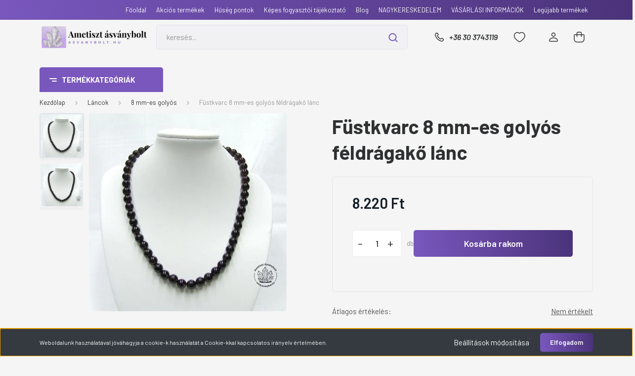

--- FILE ---
content_type: text/html; charset=UTF-8
request_url: https://www.asvanybolt.hu/fustkvarc-8-mm-es-golyos-feldragako-lanc
body_size: 32800
content:
<!DOCTYPE html>
<html lang="hu" dir="ltr">
<head>
    <title>Ametiszt Ásványbolt - Füstkvarc 8 mm-es golyós féldrágakő lánc</title>
    <meta charset="utf-8">
    <meta name="description" content="Füstkvarc 8 mm-es golyós féldrágakő lánc termékünk most 8.220 Ft-os áron elérhető. Vásároljon kényelmesen és biztonságosan webáruházunkból, akár percek alatt!">
    <meta name="robots" content="index, follow">
    <link rel="image_src" href="https://ametiszt.cdn.shoprenter.hu/custom/ametiszt/image/data/images/fustkvarc-8-mm-es-golyos-feldragako-lanc-639.jpg.webp?lastmod=1747924993.1751029353">
    <meta property="og:title" content="Füstkvarc 8 mm-es golyós féldrágakő lánc" />
    <meta property="og:type" content="product" />
    <meta property="og:url" content="https://www.asvanybolt.hu/fustkvarc-8-mm-es-golyos-feldragako-lanc" />
    <meta property="og:image" content="https://ametiszt.cdn.shoprenter.hu/custom/ametiszt/image/cache/w955h500/images/fustkvarc-8-mm-es-golyos-feldragako-lanc-639.jpg.webp?lastmod=1747924993.1751029353" />
    <meta property="og:description" content="A füstkvarc egységesen telt füstbarna színű és 8 mm-es golyókra csiszolt anyagából fűztük nemesacél alkatrésszel ezt a kb. 43 cm-es láncot." />
    <link href="https://ametiszt.cdn.shoprenter.hu/custom/ametiszt/image/data/uj_design/arculat/logo-ikon-2.png?lastmod=1715859880.1751029353" rel="icon" />
    <link href="https://ametiszt.cdn.shoprenter.hu/custom/ametiszt/image/data/uj_design/arculat/logo-ikon-2.png?lastmod=1715859880.1751029353" rel="apple-touch-icon" />
    <base href="https://www.asvanybolt.hu:443" />
    <meta name="google-site-verification" content="mS5XMWpi8a5lOK9nyP77oz2WWsrgsiirbCn2xVZFbqc" />
<meta name="google-site-verification" content="MyAotZMYRhmjtPtcbtq4VzLmHsKsMOF2omycF4UGQTY" />

    <meta name="viewport" content="width=device-width, initial-scale=1, maximum-scale=1, user-scalable=0">
            <link href="https://www.asvanybolt.hu/fustkvarc-8-mm-es-golyos-feldragako-lanc" rel="canonical">
    
            
                    
                <link rel="preconnect" href="https://fonts.gstatic.com" />
    <link rel="preload" as="style" href="https://fonts.googleapis.com/css2?family=Barlow:ital,wght@0,300;0,400;0,500;0,600;0,700;1,300;1,400;1,500;1,600;1,700&display=swap" />
    <link rel="stylesheet" href="https://fonts.googleapis.com/css2?family=Barlow:ital,wght@0,300;0,400;0,500;0,600;0,700;1,300;1,400;1,500;1,600;1,700&display=swap" media="print" onload="this.media='all'" />
    <noscript>
        <link rel="stylesheet" href="https://fonts.googleapis.com/css2?family=Barlow:ital,wght@0,300;0,400;0,500;0,600;0,700;1,300;1,400;1,500;1,600;1,700&display=swap" />
    </noscript>
    <link href="https://cdnjs.cloudflare.com/ajax/libs/fancybox/3.5.7/jquery.fancybox.min.css" rel="stylesheet" media="print" onload="this.media='all'"/>

            <link rel="stylesheet" href="https://ametiszt.cdn.shoprenter.hu/custom/ametiszt/catalog/view/theme/madrid_diy/style/1767723329.1689691390.0.1750428919.css?v=null.1751029353" media="all">
            <link rel="stylesheet" href="https://ametiszt.cdn.shoprenter.hu/custom/ametiszt/catalog/view/theme/madrid_diy/stylesheet/stylesheet.css?v=1750428919" media="screen">
        <script>
        window.nonProductQuality = 80;
    </script>
    <script src="https://ametiszt.cdn.shoprenter.hu/catalog/view/javascript/jquery/jquery-1.10.2.min.js?v=1484139539"></script>

                
        
    
    <!-- Header JavaScript codes -->
            <script src="https://ametiszt.cdn.shoprenter.hu/web/compiled/js/base.js?v=1768402759"></script>
                    <script src="https://ametiszt.cdn.shoprenter.hu/web/compiled/js/countdown.js?v=1768402759"></script>
                    <script src="https://ametiszt.cdn.shoprenter.hu/web/compiled/js/productreview.js?v=1768402759"></script>
                    <script src="https://ametiszt.cdn.shoprenter.hu/web/compiled/js/before_starter2_head.js?v=1768402759"></script>
                    <script src="https://ametiszt.cdn.shoprenter.hu/web/compiled/js/before_starter2_productpage.js?v=1768402759"></script>
                    <script src="https://ametiszt.cdn.shoprenter.hu/web/compiled/js/nanobar.js?v=1768402759"></script>
                    <!-- Header jQuery onLoad scripts -->
    <script>window.countdownFormat='%D:%H:%M:%S';var BASEURL='https://www.asvanybolt.hu';Currency={"symbol_left":"","symbol_right":" Ft","decimal_place":0,"decimal_point":",","thousand_point":".","currency":"HUF","value":1};var ShopRenter=ShopRenter||{};ShopRenter.product={"id":719,"sku":"639","currency":"HUF","unitName":"db","price":8220,"name":"F\u00fcstkvarc 8 mm-es goly\u00f3s f\u00e9ldr\u00e1gak\u0151 l\u00e1nc","brand":"","currentVariant":[],"parent":{"id":719,"sku":"639","unitName":"db","price":8220,"name":"F\u00fcstkvarc 8 mm-es goly\u00f3s f\u00e9ldr\u00e1gak\u0151 l\u00e1nc"}};$(document).ready(function(){});$(window).load(function(){var init_similar_products_Scroller=function(){$("#similar_products .aurora-scroll-click-mode").each(function(){var max=0;$(this).find($(".list_prouctname")).each(function(){var h=$(this).height();max=h>max?h:max;});$(this).find($(".list_prouctname")).each(function(){$(this).height(max);});});$("#similar_products .aurora-scroll-click-mode").auroraScroll({autoMode:"click",frameRate:60,speed:2.5,direction:-1,elementClass:"product-snapshot",pauseAfter:false,horizontal:true,visible:1,arrowsPosition:1},function(){initAurora();});}
init_similar_products_Scroller();var init_relatedproducts_Scroller=function(){$("#relatedproducts .aurora-scroll-click-mode").each(function(){var max=0;$(this).find($(".list_prouctname")).each(function(){var h=$(this).height();max=h>max?h:max;});$(this).find($(".list_prouctname")).each(function(){$(this).height(max);});});$("#relatedproducts .aurora-scroll-click-mode").auroraScroll({autoMode:"click",frameRate:60,speed:2.5,direction:-1,elementClass:"product-snapshot",pauseAfter:false,horizontal:true,visible:1,arrowsPosition:1},function(){initAurora();});}
init_relatedproducts_Scroller();});</script><script src="https://ametiszt.cdn.shoprenter.hu/web/compiled/js/vue/manifest.bundle.js?v=1768402756"></script><script>var ShopRenter=ShopRenter||{};ShopRenter.onCartUpdate=function(callable){document.addEventListener('cartChanged',callable)};ShopRenter.onItemAdd=function(callable){document.addEventListener('AddToCart',callable)};ShopRenter.onItemDelete=function(callable){document.addEventListener('deleteCart',callable)};ShopRenter.onSearchResultViewed=function(callable){document.addEventListener('AuroraSearchResultViewed',callable)};ShopRenter.onSubscribedForNewsletter=function(callable){document.addEventListener('AuroraSubscribedForNewsletter',callable)};ShopRenter.onCheckoutInitiated=function(callable){document.addEventListener('AuroraCheckoutInitiated',callable)};ShopRenter.onCheckoutShippingInfoAdded=function(callable){document.addEventListener('AuroraCheckoutShippingInfoAdded',callable)};ShopRenter.onCheckoutPaymentInfoAdded=function(callable){document.addEventListener('AuroraCheckoutPaymentInfoAdded',callable)};ShopRenter.onCheckoutOrderConfirmed=function(callable){document.addEventListener('AuroraCheckoutOrderConfirmed',callable)};ShopRenter.onCheckoutOrderPaid=function(callable){document.addEventListener('AuroraOrderPaid',callable)};ShopRenter.onCheckoutOrderPaidUnsuccessful=function(callable){document.addEventListener('AuroraOrderPaidUnsuccessful',callable)};ShopRenter.onProductPageViewed=function(callable){document.addEventListener('AuroraProductPageViewed',callable)};ShopRenter.onMarketingConsentChanged=function(callable){document.addEventListener('AuroraMarketingConsentChanged',callable)};ShopRenter.onCustomerRegistered=function(callable){document.addEventListener('AuroraCustomerRegistered',callable)};ShopRenter.onCustomerLoggedIn=function(callable){document.addEventListener('AuroraCustomerLoggedIn',callable)};ShopRenter.onCustomerUpdated=function(callable){document.addEventListener('AuroraCustomerUpdated',callable)};ShopRenter.onCartPageViewed=function(callable){document.addEventListener('AuroraCartPageViewed',callable)};ShopRenter.customer={"userId":0,"userClientIP":"18.191.130.201","userGroupId":8,"customerGroupTaxMode":"gross","customerGroupPriceMode":"only_gross","email":"","phoneNumber":"","name":{"firstName":"","lastName":""}};ShopRenter.theme={"name":"madrid_diy","family":"madrid","parent":""};ShopRenter.shop={"name":"ametiszt","locale":"hu","currency":{"code":"HUF","rate":1},"domain":"ametiszt.myshoprenter.hu"};ShopRenter.page={"route":"product\/product","queryString":"fustkvarc-8-mm-es-golyos-feldragako-lanc"};ShopRenter.formSubmit=function(form,callback){callback();};let loadedAsyncScriptCount=0;function asyncScriptLoaded(position){loadedAsyncScriptCount++;if(position==='body'){if(document.querySelectorAll('.async-script-tag').length===loadedAsyncScriptCount){if(/complete|interactive|loaded/.test(document.readyState)){document.dispatchEvent(new CustomEvent('asyncScriptsLoaded',{}));}else{document.addEventListener('DOMContentLoaded',()=>{document.dispatchEvent(new CustomEvent('asyncScriptsLoaded',{}));});}}}}</script><script type="text/javascript"async class="async-script-tag"onload="asyncScriptLoaded('header')"src="https://static2.rapidsearch.dev/resultpage.js?shop=ametiszt.shoprenter.hu"></script><script type="text/javascript"src="https://ametiszt.cdn.shoprenter.hu/web/compiled/js/vue/customerEventDispatcher.bundle.js?v=1768402756"></script><!--Custom header scripts--><script id="barat_hud_sr_script">if(document.getElementById("fbarat")===null){var hst=document.createElement("script");hst.src="//admin.fogyasztobarat.hu/h-api.js";hst.type="text/javascript";hst.setAttribute("data-id","QOHDM6B9");hst.setAttribute("id","fbarat");var hs=document.getElementById("barat_hud_sr_script");hs.parentNode.insertBefore(hst,hs);}</script>                
            
            <script>window.dataLayer=window.dataLayer||[];function gtag(){dataLayer.push(arguments)};var ShopRenter=ShopRenter||{};ShopRenter.config=ShopRenter.config||{};ShopRenter.config.googleConsentModeDefaultValue="denied";</script>                        <script type="text/javascript" src="https://ametiszt.cdn.shoprenter.hu/web/compiled/js/vue/googleConsentMode.bundle.js?v=1768402756"></script>

            <!-- Meta Pixel Code -->
<script>
!function(f,b,e,v,n,t,s)
{if(f.fbq)return;n=f.fbq=function(){n.callMethod?
n.callMethod.apply(n,arguments):n.queue.push(arguments)};
if(!f._fbq)f._fbq=n;n.push=n;n.loaded=!0;n.version='2.0';
n.queue=[];t=b.createElement(e);t.async=!0;
t.src=v;s=b.getElementsByTagName(e)[0];
s.parentNode.insertBefore(t,s)}(window, document,'script',
'https://connect.facebook.net/en_US/fbevents.js');
fbq('consent', 'revoke');
fbq('init', '1204328797443665');
fbq('track', 'PageView');
document.addEventListener('AuroraProductPageViewed', function(auroraEvent) {
                    fbq('track', 'ViewContent', {
                        content_type: 'product',
                        content_ids: [auroraEvent.detail.product.id.toString()],
                        value: parseFloat(auroraEvent.detail.product.grossUnitPrice),
                        currency: auroraEvent.detail.product.currency
                    }, {
                        eventID: auroraEvent.detail.event.id
                    });
                });
document.addEventListener('AuroraAddedToCart', function(auroraEvent) {
    var fbpId = [];
    var fbpValue = 0;
    var fbpCurrency = '';

    auroraEvent.detail.products.forEach(function(item) {
        fbpValue += parseFloat(item.grossUnitPrice) * item.quantity;
        fbpId.push(item.id);
        fbpCurrency = item.currency;
    });


    fbq('track', 'AddToCart', {
        content_ids: fbpId,
        content_type: 'product',
        value: fbpValue,
        currency: fbpCurrency
    }, {
        eventID: auroraEvent.detail.event.id
    });
})
window.addEventListener('AuroraMarketingCookie.Changed', function(event) {
            let consentStatus = event.detail.isAccepted ? 'grant' : 'revoke';
            if (typeof fbq === 'function') {
                fbq('consent', consentStatus);
            }
        });
</script>
<noscript><img height="1" width="1" style="display:none"
src="https://www.facebook.com/tr?id=1204328797443665&ev=PageView&noscript=1"
/></noscript>
<!-- End Meta Pixel Code -->
            <!-- Google Tag Manager -->
<script>(function(w,d,s,l,i){w[l]=w[l]||[];w[l].push({'gtm.start':
new Date().getTime(),event:'gtm.js'});var f=d.getElementsByTagName(s)[0],
j=d.createElement(s),dl=l!='dataLayer'?'&l='+l:'';j.async=true;j.src=
'https://www.googletagmanager.com/gtm.js?id='+i+dl;f.parentNode.insertBefore(j,f);
})(window,document,'script','dataLayer','GTM-5TZV39PW');</script>
<!-- End Google Tag Manager -->
            
            
                <!--Global site tag(gtag.js)--><script async src="https://www.googletagmanager.com/gtag/js?id=AW-725678995"></script><script>window.dataLayer=window.dataLayer||[];function gtag(){dataLayer.push(arguments);}
gtag('js',new Date());gtag('config','AW-725678995',{"allow_enhanced_conversions":true});gtag('config','G-L2DLYV7FG9');</script>                                <script type="text/javascript" src="https://ametiszt.cdn.shoprenter.hu/web/compiled/js/vue/GA4EventSender.bundle.js?v=1768402756"></script>

    
    
</head>

    
<body id="body" class="page-body product-page-body show-quantity-in-module show-quantity-in-category madrid_diy-body desktop-device-body vertical-category-menu " role="document">
<script>ShopRenter.theme.breakpoints={'xs':0,'sm':576,'md':768,'lg':992,'xl':1200,'xxl':1400}</script><!--Google Tag Manager(noscript)--><noscript><iframe src="https://www.googletagmanager.com/ns.html?id=GTM-5TZV39PW"
height="0"width="0"style="display:none;visibility:hidden"></iframe></noscript><!--End Google Tag Manager(noscript)--><div id="fb-root"></div><script>(function(d,s,id){var js,fjs=d.getElementsByTagName(s)[0];if(d.getElementById(id))return;js=d.createElement(s);js.id=id;js.src="//connect.facebook.net/hu_HU/sdk/xfbml.customerchat.js#xfbml=1&version=v2.12&autoLogAppEvents=1";fjs.parentNode.insertBefore(js,fjs);}(document,"script","facebook-jssdk"));</script>
                    

<!-- cached -->    <div class="nanobar-cookie-cog d-flex-center rounded js-hidden-nanobar-button">
        <svg width="20" height="20" viewBox="0 0 20 20" fill="none" xmlns="http://www.w3.org/2000/svg">
    <path d="M18.0781 10C18.0781 8.75521 18.849 7.77083 20 7.09375C19.7917 6.40104 19.5156 5.72917 19.1771 5.10417C17.8802 5.44271 16.8333 4.9375 15.9479 4.05208C15.0677 3.17187 14.7969 2.11979 15.1354 0.822917C14.5104 0.484375 13.8437 0.208333 13.1458 0C12.4687 1.15625 11.25 1.92187 10 1.92187C8.75521 1.92187 7.53125 1.15625 6.85417 0C6.15625 0.208333 5.48958 0.484375 4.86458 0.822917C5.20312 2.11979 4.93229 3.16667 4.05208 4.05208C3.17187 4.93229 2.11979 5.44271 0.828125 5.10417C0.484375 5.72917 0.208333 6.39583 0 7.09375C1.15625 7.77083 1.92708 8.75521 1.92708 10C1.92708 11.2448 1.15625 12.4687 0 13.1458C0.208333 13.8437 0.484375 14.5104 0.822917 15.1354C2.11979 14.7969 3.16667 15.0677 4.04687 15.9479C4.93229 16.8281 5.19792 17.8802 4.85937 19.1771C5.48958 19.5156 6.15104 19.7917 6.84896 20C7.52604 18.8437 8.75 18.0781 9.99479 18.0781C11.2396 18.0781 12.4635 18.8437 13.1406 20C13.8385 19.7917 14.5052 19.5156 15.1302 19.1771C14.7917 17.8802 15.0625 16.8333 15.9427 15.9479C16.8229 15.0677 17.875 14.5573 19.1719 14.8958C19.5104 14.2656 19.7865 13.599 19.9948 12.9062C18.8437 12.2292 18.0781 11.2448 18.0781 10ZM10 15.1198C7.17708 15.1198 4.88021 12.8281 4.88021 10C4.88021 7.17187 7.17187 4.88021 10 4.88021C12.8281 4.88021 15.1198 7.17187 15.1198 10C15.1198 12.8281 12.8281 15.1198 10 15.1198Z" fill="currentColor"/>
</svg>

    </div>
<div class="Fixed nanobar bg-dark js-nanobar-first-login">
    <div class="container nanobar-container">
        <div class="row flex-column flex-sm-row">
            <div class="col-12 col-sm-6 col-lg-8 nanobar-text-cookies align-self-center text-sm-left">
                Weboldalunk használatával jóváhagyja a cookie-k használatát a Cookie-kkal kapcsolatos irányelv értelmében.
            </div>
            <div class="col-12 col-sm-6 col-lg-4 nanobar-buttons m-sm-0 text-center text-sm-right">
                <a href="#" class="btn btn-link nanobar-settings-button js-nanobar-settings-button">
                    Beállítások módosítása
                </a>
                <a href="#" class="btn btn-primary nanobar-btn js-nanobar-close-cookies" data-button-save-text="Beállítások mentése">
                    Elfogadom
                </a>
            </div>
        </div>
        <div class="nanobar-cookies js-nanobar-cookies flex-column flex-sm-row text-left pt-3 mt-3" style="display: none;">
            <div class="form-check pt-2 pb-2 pr-2 mb-0">
                <input class="form-check-input" type="checkbox" name="required_cookies" disabled checked />
                <label class="form-check-label">
                    Szükséges cookie-k
                    <div class="cookies-help-text text-muted">
                        Ezek a cookie-k segítenek abban, hogy a webáruház használható és működőképes legyen.
                    </div>
                </label>
            </div>
            <div class="form-check pt-2 pb-2 pr-2 mb-0">
                <input class="form-check-input js-nanobar-marketing-cookies" type="checkbox" name="marketing_cookies"
                         checked />
                <label class="form-check-label">
                    Marketing cookie-k
                    <div class="cookies-help-text text-muted">
                        Ezeket a cookie-k segítenek abban, hogy az Ön érdeklődési körének megfelelő reklámokat és termékeket jelenítsük meg a webáruházban.
                    </div>
                </label>
            </div>
        </div>
    </div>
</div>

<script>
    (function ($) {
        $(document).ready(function () {
            new AuroraNanobar.FirstLogNanobarCheckbox(jQuery('.js-nanobar-first-login'), 'bottom');
        });
    })(jQuery);
</script>
<!-- /cached -->
<!-- cached --><div class="Fixed nanobar bg-dark js-nanobar-free-shipping">
    <div class="container nanobar-container">
        <button type="button" class="close js-nanobar-close" aria-label="Close">
            <span aria-hidden="true">&times;</span>
        </button>
        <div class="nanobar-text px-3"></div>
    </div>
</div>

<script>$(document).ready(function(){document.nanobarInstance=new AuroraNanobar.FreeShippingNanobar($('.js-nanobar-free-shipping'),'bottom','500','','1');});</script><!-- /cached -->
                <!-- page-wrap -->

                <div class="page-wrap">
                                                

    <header class="sticky-head">
        <div class="sticky-head-inner">
                    <div class="header-top-line">
                <div class="container">
                    <div class="header-top d-flex justify-content-end">
                        <!-- cached -->
    <ul class="nav headermenu-list">
                    <li class="nav-item">
                <a href="https://www.asvanybolt.hu/fooldal-9"
                   target="_self"
                   class="nav-link "
                    title="Főoldal"
                >
                    Főoldal
                </a>
                            </li>
                    <li class="nav-item">
                <a href="https://www.asvanybolt.hu/index.php?route=product/list&amp;special=1"
                   target="_self"
                   class="nav-link "
                    title="Akciós termékek"
                >
                    Akciós termékek
                </a>
                            </li>
                    <li class="nav-item">
                <a href="https://www.asvanybolt.hu/hirek_1/huseg-pontok-46"
                   target="_self"
                   class="nav-link "
                    title="Hűség pontok"
                >
                    Hűség pontok
                </a>
                            </li>
                    <li class="nav-item">
                <a href="https://www.asvanybolt.hu/fogyaszto-barat"
                   target="_self"
                   class="nav-link "
                    title="Képes fogyasztói tájékoztató"
                >
                    Képes fogyasztói tájékoztató
                </a>
                            </li>
                    <li class="nav-item">
                <a href="https://www.asvanybolt.hu/blog"
                   target="_self"
                   class="nav-link "
                    title="Blog"
                >
                    Blog
                </a>
                            </li>
                    <li class="nav-item">
                <a href="https://www.asvanybolt.hu/nagykereskedelem-32"
                   target="_self"
                   class="nav-link "
                    title="NAGYKERESKEDELEM"
                >
                    NAGYKERESKEDELEM
                </a>
                            </li>
                    <li class="nav-item">
                <a href="https://www.asvanybolt.hu/egyeb-informaciok-33"
                   target="_self"
                   class="nav-link "
                    title="VÁSÁRLÁSI INFORMÁCIÓK"
                >
                    VÁSÁRLÁSI INFORMÁCIÓK
                </a>
                            </li>
                    <li class="nav-item">
                <a href="https://www.asvanybolt.hu/index.php?route=product/list&amp;latest=31"
                   target="_self"
                   class="nav-link "
                    title="Legújabb termékek"
                >
                    Legújabb termékek
                </a>
                            </li>
            </ul>
    <!-- /cached -->
                        
                        
                    </div>
                </div>
            </div>
            <div class="header-middle-line ">
                <div class="container">
                    <div class="header-middle">
                        <nav class="navbar navbar-expand-lg">
                            <button id="js-hamburger-icon" class="d-flex d-lg-none" title="Menü">
                                <div class="hamburger-icon position-relative">
                                    <div class="hamburger-icon-line position-absolute line-1"></div>
                                    <div class="hamburger-icon-line position-absolute line-3"></div>
                                </div>
                            </button>
                                                            <!-- cached -->
    <a class="navbar-brand" href="/"><img style="border: 0; max-width: 440px;" src="https://ametiszt.cdn.shoprenter.hu/custom/ametiszt/image/cache/w440h100m00/uj_design/arculat/logo_asvanybolt_2.png?v=1715869563" title="Ametiszt Ásványbolt" alt="Ametiszt Ásványbolt" /></a>
<!-- /cached -->
                                
<div class="dropdown search-module d-flex">
    <div class="input-group">
        <input class="form-control disableAutocomplete" type="text" placeholder="keresés..." value=""
               id="filter_keyword" 
               onclick="this.value=(this.value==this.defaultValue)?'':this.value;"/>
        <div class="input-group-append">
            <button title="Keresés" class="btn btn-link" onclick="moduleSearch();">
                <svg width="19" height="18" viewBox="0 0 19 18" fill="none" xmlns="http://www.w3.org/2000/svg">
    <path d="M17.4492 17L13.4492 13M8.47698 15.0555C4.59557 15.0555 1.44922 11.9092 1.44922 8.02776C1.44922 4.14635 4.59557 1 8.47698 1C12.3584 1 15.5047 4.14635 15.5047 8.02776C15.5047 11.9092 12.3584 15.0555 8.47698 15.0555Z" stroke="currentColor" stroke-width="2" stroke-linecap="round" stroke-linejoin="round"/>
</svg>

            </button>
        </div>
    </div>

    <input type="hidden" id="filter_description" value="0"/>
    <input type="hidden" id="search_shopname" value="ametiszt"/>
    <div id="results" class="dropdown-menu search-results p-0"></div>
</div>



                                                                                    <a class="nav-link header-phone-box header-middle-right-link d-none d-lg-flex" href="tel:+36 30 3743119">
                                <svg width="24" height="24" viewBox="0 0 24 24" fill="none" xmlns="http://www.w3.org/2000/svg">
    <path fill-rule="evenodd" clip-rule="evenodd" d="M10.8561 13.1444C9.68615 11.9744 8.80415 10.6644 8.21815 9.33536C8.09415 9.05436 8.16715 8.72536 8.38415 8.50836L9.20315 7.69036C9.87415 7.01936 9.87415 6.07036 9.28815 5.48436L8.11415 4.31036C7.33315 3.52936 6.06715 3.52936 5.28615 4.31036L4.63415 4.96236C3.89315 5.70336 3.58415 6.77236 3.78415 7.83236C4.27815 10.4454 5.79615 13.3064 8.24515 15.7554C10.6941 18.2044 13.5551 19.7224 16.1681 20.2164C17.2281 20.4164 18.2971 20.1074 19.0381 19.3664L19.6891 18.7154C20.4701 17.9344 20.4701 16.6684 19.6891 15.8874L18.5161 14.7144C17.9301 14.1284 16.9801 14.1284 16.3951 14.7144L15.4921 15.6184C15.2751 15.8354 14.9461 15.9084 14.6651 15.7844C13.3361 15.1974 12.0261 14.3144 10.8561 13.1444Z" stroke="currentColor" stroke-width="1.5" stroke-linecap="round" stroke-linejoin="round"/>
</svg>

                                +36 30 3743119
                            </a>
                                                                                    <div id="js-wishlist-module-wrapper">
                                <hx:include src="/_fragment?_path=_format%3Dhtml%26_locale%3Den%26_controller%3Dmodule%252Fwishlist&amp;_hash=GAz3%2B%2BMdechJB1UUyMzMFylyF4u5rxSZmwr1rHfmPrE%3D"></hx:include>
                            </div>
                                                        <!-- cached -->
    <ul class="nav login-list">
                    <li class="nav-item">
                <a class="nav-link header-middle-right-link" href="index.php?route=account/login" title="Belépés / Regisztráció">
                    <span class="header-user-icon">
                        <svg width="18" height="20" viewBox="0 0 18 20" fill="none" xmlns="http://www.w3.org/2000/svg">
    <path fill-rule="evenodd" clip-rule="evenodd" d="M11.4749 2.52513C12.8417 3.89197 12.8417 6.10804 11.4749 7.47488C10.1081 8.84172 7.89199 8.84172 6.52515 7.47488C5.15831 6.10804 5.15831 3.89197 6.52515 2.52513C7.89199 1.15829 10.1081 1.15829 11.4749 2.52513Z" stroke="currentColor" stroke-width="1.5" stroke-linecap="round" stroke-linejoin="round"/>
    <path fill-rule="evenodd" clip-rule="evenodd" d="M1 16.5V17.5C1 18.052 1.448 18.5 2 18.5H16C16.552 18.5 17 18.052 17 17.5V16.5C17 13.474 13.048 11.508 9 11.508C4.952 11.508 1 13.474 1 16.5Z" stroke="currentColor" stroke-width="1.5" stroke-linecap="round" stroke-linejoin="round"/>
</svg>

                    </span>
                </a>
            </li>
            </ul>
<!-- /cached -->
                            <div id="header-cart-wrapper">
                                <div id="js-cart">
                                    <hx:include src="/_fragment?_path=_format%3Dhtml%26_locale%3Den%26_controller%3Dmodule%252Fcart&amp;_hash=Lx8QFHGKBLxEAGR1LWHIk2kntkz9Nv6JmksPXeYR8Rw%3D"></hx:include>
                                </div>
                            </div>
                        </nav>
                    </div>
                </div>
            </div>
            <div class="header-bottom-line d-none d-lg-block">
                <div class="container">
                    


                    
            <div id="module_category_wrapper" class="module-category-wrapper">
        <div id="category" class="module content-module header-position category-module" >
                    <div class="module-head">
                            <span class="category-menu-hamburger-icon"></span>
                        <div class="module-head-title">Termékkategóriák </div>
        </div>
            <div class="module-body">
                    <div id="category-nav">
        

    <ul class="nav nav-pills category category-menu sf-menu sf-horizontal cached">
        <li id="cat_4838" class="nav-item item category-list module-list even">
    <a href="https://www.asvanybolt.hu/karkotok-fuggovel" class="nav-link">
                <span>Karkötők függővel</span>
    </a>
    </li><li id="cat_4837" class="nav-item item category-list module-list odd">
    <a href="https://www.asvanybolt.hu/lancos-medalok" class="nav-link">
                <span>Láncos medálok </span>
    </a>
    </li><li id="cat_4800" class="nav-item item category-list module-list even">
    <a href="https://www.asvanybolt.hu/marokkovek-a-k" class="nav-link">
                <span>Marokkövek A-K</span>
    </a>
    </li><li id="cat_4801" class="nav-item item category-list module-list odd">
    <a href="https://www.asvanybolt.hu/marokkovek-l-p" class="nav-link">
                <span>Marokkövek L-P</span>
    </a>
    </li><li id="cat_4802" class="nav-item item category-list module-list even">
    <a href="https://www.asvanybolt.hu/marokkovek-r-z" class="nav-link">
                <span>Marokkövek R-Z</span>
    </a>
    </li><li id="cat_4804" class="nav-item item category-list module-list odd">
    <a href="https://www.asvanybolt.hu/csakra-dns-ekszerek" class="nav-link">
                <span>Csakra - DNS ékszerek</span>
    </a>
    </li><li id="cat_4824" class="nav-item item category-list module-list even">
    <a href="https://www.asvanybolt.hu/egyedi-ekszerek" class="nav-link">
                <span>Mala-buddhista olvasó</span>
    </a>
    </li><li id="cat_4823" class="nav-item item category-list module-list odd">
    <a href="https://www.asvanybolt.hu/strasszos-ekszerek" class="nav-link">
                <span>Strasszos ékszerek</span>
    </a>
    </li><li id="cat_4839" class="nav-item item category-list module-list even">
    <a href="https://www.asvanybolt.hu/kulcstartok-asvanyokkal" class="nav-link">
                <span>Kulcstartók ásványokkal</span>
    </a>
    </li><li id="cat_4762" class="nav-item item category-list module-list odd">
    <a href="https://www.asvanybolt.hu/egyedi-faragvanyok" class="nav-link">
                <span>Egyedi faragványok</span>
    </a>
    </li><li id="cat_4799" class="nav-item item category-list module-list even">
    <a href="https://www.asvanybolt.hu/energia-es-masszazs-kovek" class="nav-link">
                <span>Energia és masszázs kövek</span>
    </a>
    </li><li id="cat_4807" class="nav-item item category-list module-list parent odd">
    <a href="https://www.asvanybolt.hu/termeszetes-asvanyok" class="nav-link">
                <span>Természetes ásványok</span>
    </a>
            <ul class="nav flex-column children"><li id="cat_4869" class="nav-item item category-list module-list even">
    <a href="https://www.asvanybolt.hu/termeszetes-asvanyok/gyujtoi-darabok" class="nav-link">
                <span>Gyűjtői darabok</span>
    </a>
    </li></ul>
    </li><li id="cat_4786" class="nav-item item category-list module-list even">
    <a href="https://www.asvanybolt.hu/golyok-ingak" class="nav-link">
                <span>Golyók, ingák</span>
    </a>
    </li><li id="cat_4810" class="nav-item item category-list module-list odd">
    <a href="https://www.asvanybolt.hu/rozsafuzerek" class="nav-link">
                <span>Rózsafüzérek</span>
    </a>
    </li><li id="cat_4757" class="nav-item item category-list module-list parent even">
    <a href="https://www.asvanybolt.hu/lancok" class="nav-link">
                <span>Láncok</span>
    </a>
            <ul class="nav flex-column children"><li id="cat_4866" class="nav-item item category-list module-list even">
    <a href="https://www.asvanybolt.hu/lancok/4-mm-es-golyos" class="nav-link">
                <span>4 mm-es golyós</span>
    </a>
    </li><li id="cat_4760" class="nav-item item category-list module-list odd">
    <a href="https://www.asvanybolt.hu/lancok/6-mm-es-golyos" class="nav-link">
                <span>6 mm-es golyós</span>
    </a>
    </li><li id="cat_4797" class="nav-item item category-list module-list even">
    <a href="https://www.asvanybolt.hu/lancok/8-mm-es-golyos" class="nav-link">
                <span>8 mm-es golyós</span>
    </a>
    </li><li id="cat_4775" class="nav-item item category-list module-list odd">
    <a href="https://www.asvanybolt.hu/lancok/10-mm-es-golyos" class="nav-link">
                <span>10 mm-es golyós</span>
    </a>
    </li><li id="cat_4781" class="nav-item item category-list module-list even">
    <a href="https://www.asvanybolt.hu/lancok/50-cm-es-szemcses" class="nav-link">
                <span>50 cm-es szemcsés és gömbölyített </span>
    </a>
    </li><li id="cat_4766" class="nav-item item category-list module-list odd">
    <a href="https://www.asvanybolt.hu/lancok/90-cm-es-szemcses" class="nav-link">
                <span>90 cm-es szemcsés és gömbölyített </span>
    </a>
    </li><li id="cat_4758" class="nav-item item category-list module-list even">
    <a href="https://www.asvanybolt.hu/lancok/egyedi-formak" class="nav-link">
                <span>egyedi formák</span>
    </a>
    </li><li id="cat_4860" class="nav-item item category-list module-list odd">
    <a href="https://www.asvanybolt.hu/lancok/ferfi-lancok" class="nav-link">
                <span>Férfi láncok </span>
    </a>
    </li></ul>
    </li><li id="cat_4759" class="nav-item item category-list module-list parent odd">
    <a href="https://www.asvanybolt.hu/karkotok" class="nav-link">
                <span>Karkötők</span>
    </a>
            <ul class="nav flex-column children"><li id="cat_4870" class="nav-item item category-list module-list even">
    <a href="https://www.asvanybolt.hu/karkotok/12-mm-es-karkotok" class="nav-link">
                <span>12 mm-es karkötők</span>
    </a>
    </li><li id="cat_4868" class="nav-item item category-list module-list odd">
    <a href="https://www.asvanybolt.hu/karkotok/4-mm-es-golyos-karkotok" class="nav-link">
                <span>4 mm-es golyós karkötők</span>
    </a>
    </li><li id="cat_4851" class="nav-item item category-list module-list even">
    <a href="https://www.asvanybolt.hu/karkotok/ferfi-karkotok" class="nav-link">
                <span>Férfi karkötők</span>
    </a>
    </li><li id="cat_4820" class="nav-item item category-list module-list odd">
    <a href="https://www.asvanybolt.hu/karkotok/angyalos-karkotok" class="nav-link">
                <span>Angyalos karkötők</span>
    </a>
    </li><li id="cat_4798" class="nav-item item category-list module-list even">
    <a href="https://www.asvanybolt.hu/karkotok/6-mm-es-golyos-karkotok" class="nav-link">
                <span>6 mm-es golyós karkötők</span>
    </a>
    </li><li id="cat_4765" class="nav-item item category-list module-list odd">
    <a href="https://www.asvanybolt.hu/karkotok/8-mm-es-golyos-karkotok" class="nav-link">
                <span>8 mm-es golyós karkötők</span>
    </a>
    </li><li id="cat_4778" class="nav-item item category-list module-list even">
    <a href="https://www.asvanybolt.hu/karkotok/10-mm-golyos-karkotok" class="nav-link">
                <span>10 mm  golyós karkötők</span>
    </a>
    </li><li id="cat_4777" class="nav-item item category-list module-list odd">
    <a href="https://www.asvanybolt.hu/karkotok/egyedi-fazon" class="nav-link">
                <span>egyedi fazon</span>
    </a>
    </li><li id="cat_4779" class="nav-item item category-list module-list even">
    <a href="https://www.asvanybolt.hu/karkotok/gombolyitett-szemu" class="nav-link">
                <span>gömbölyített és szemcsés szemű</span>
    </a>
    </li><li id="cat_4780" class="nav-item item category-list module-list odd">
    <a href="https://www.asvanybolt.hu/karkotok/fazettalt-csiszolasu" class="nav-link">
                <span>fazettált csiszolású</span>
    </a>
    </li></ul>
    </li><li id="cat_4768" class="nav-item item category-list module-list parent even">
    <a href="https://www.asvanybolt.hu/fulbevalo" class="nav-link">
                <span>Fülbevaló</span>
    </a>
            <ul class="nav flex-column children"><li id="cat_4769" class="nav-item item category-list module-list even">
    <a href="https://www.asvanybolt.hu/fulbevalo/beszuros" class="nav-link">
                <span>beszúrós</span>
    </a>
    </li><li id="cat_4867" class="nav-item item category-list module-list odd">
    <a href="https://www.asvanybolt.hu/fulbevalo/ezust-fulik" class="nav-link">
                <span>Ezüst fülik</span>
    </a>
    </li><li id="cat_4816" class="nav-item item category-list module-list even">
    <a href="https://www.asvanybolt.hu/fulbevalo/akaszthato" class="nav-link">
                <span>akasztható</span>
    </a>
    </li><li id="cat_4819" class="nav-item item category-list module-list odd">
    <a href="https://www.asvanybolt.hu/fulbevalo/angyalos-fulbevalok" class="nav-link">
                <span>angyalos fülbevalók</span>
    </a>
    </li><li id="cat_4830" class="nav-item item category-list module-list even">
    <a href="https://www.asvanybolt.hu/fulbevalo/nemesacelos-fulik" class="nav-link">
                <span>Nemesacélos fülik</span>
    </a>
    </li></ul>
    </li><li id="cat_4770" class="nav-item item category-list module-list parent odd">
    <a href="https://www.asvanybolt.hu/medal" class="nav-link">
                <span>Medál</span>
    </a>
            <ul class="nav flex-column children"><li id="cat_4771" class="nav-item item category-list module-list even">
    <a href="https://www.asvanybolt.hu/medal/angyal-tunder-medalok" class="nav-link">
                <span>angyal - tündér medálok</span>
    </a>
    </li><li id="cat_4872" class="nav-item item category-list module-list odd">
    <a href="https://www.asvanybolt.hu/medal/dino-csont" class="nav-link">
                <span>Dínó csont medálok</span>
    </a>
    </li><li id="cat_4836" class="nav-item item category-list module-list even">
    <a href="https://www.asvanybolt.hu/medal/kereszt-medalok" class="nav-link">
                <span>kereszt medálok </span>
    </a>
    </li><li id="cat_4834" class="nav-item item category-list module-list odd">
    <a href="https://www.asvanybolt.hu/medal/csapos-furott-medalok" class="nav-link">
                <span>csapos fúrott medálok</span>
    </a>
    </li><li id="cat_4792" class="nav-item item category-list module-list even">
    <a href="https://www.asvanybolt.hu/medal/csepp-medal" class="nav-link">
                <span>csepp medál</span>
    </a>
    </li><li id="cat_4808" class="nav-item item category-list module-list odd">
    <a href="https://www.asvanybolt.hu/medal/egyeb-medalok" class="nav-link">
                <span>egyéb medálok</span>
    </a>
    </li><li id="cat_4841" class="nav-item item category-list module-list even">
    <a href="https://www.asvanybolt.hu/medal/egyszeru-medalok" class="nav-link">
                <span>egyszerű medálok </span>
    </a>
    </li><li id="cat_4822" class="nav-item item category-list module-list odd">
    <a href="https://www.asvanybolt.hu/medal/foglalt-oval-medal" class="nav-link">
                <span>foglalt ovál medál</span>
    </a>
    </li><li id="cat_4828" class="nav-item item category-list module-list even">
    <a href="https://www.asvanybolt.hu/medal/ketcsucs-medal" class="nav-link">
                <span>kétcsúcs medál</span>
    </a>
    </li><li id="cat_4790" class="nav-item item category-list module-list odd">
    <a href="https://www.asvanybolt.hu/medal/oldalfurott-medal" class="nav-link">
                <span>oldalfúrott medál</span>
    </a>
    </li><li id="cat_4796" class="nav-item item category-list module-list even">
    <a href="https://www.asvanybolt.hu/medal/sziv-nap-csillag-medal" class="nav-link">
                <span>szív, nap, csillag medál</span>
    </a>
    </li></ul>
    </li><li id="cat_4811" class="nav-item item category-list module-list even">
    <a href="https://www.asvanybolt.hu/lancok-szalak-csomagolas" class="nav-link">
                <span>Láncok, szálak, csomagolás</span>
    </a>
    </li><li id="cat_4842" class="nav-item item category-list module-list parent odd">
    <a href="https://www.asvanybolt.hu/kreativoknak-csak-webshopbol-rendelheto-asvanyszalak-alkatreszek" class="nav-link">
                <span>Kreatívoknak -CSAK- WEBSHOPBÓL rendelhető ásványszálak alkatrészek</span>
    </a>
            <ul class="nav flex-column children"><li id="cat_4844" class="nav-item item category-list module-list even">
    <a href="https://www.asvanybolt.hu/kreativoknak-csak-webshopbol-rendelheto-asvanyszalak-alkatreszek/4-mm-es-szalak" class="nav-link">
                <span>4 mm-es szálak</span>
    </a>
    </li><li id="cat_4845" class="nav-item item category-list module-list odd">
    <a href="https://www.asvanybolt.hu/kreativoknak-csak-webshopbol-rendelheto-asvanyszalak-alkatreszek/6-mm-es-szalak" class="nav-link">
                <span>6 mm-es szálak</span>
    </a>
    </li><li id="cat_4846" class="nav-item item category-list module-list even">
    <a href="https://www.asvanybolt.hu/kreativoknak-csak-webshopbol-rendelheto-asvanyszalak-alkatreszek/8-mm-es-szalak" class="nav-link">
                <span>8 mm-es szálak</span>
    </a>
    </li><li id="cat_4848" class="nav-item item category-list module-list odd">
    <a href="https://www.asvanybolt.hu/kreativoknak-csak-webshopbol-rendelheto-asvanyszalak-alkatreszek/10-mm-es-szalak" class="nav-link">
                <span>10 mm-es szálak</span>
    </a>
    </li><li id="cat_4843" class="nav-item item category-list module-list even">
    <a href="https://www.asvanybolt.hu/kreativoknak-csak-webshopbol-rendelheto-asvanyszalak-alkatreszek/szemcse-es-gombolyitett-szalak" class="nav-link">
                <span>szemcse és gömbölyített szálak</span>
    </a>
    </li><li id="cat_4849" class="nav-item item category-list module-list odd">
    <a href="https://www.asvanybolt.hu/kreativoknak-csak-webshopbol-rendelheto-asvanyszalak-alkatreszek/12-mm-es-szalak" class="nav-link">
                <span>12 mm-es szálak</span>
    </a>
    </li><li id="cat_4847" class="nav-item item category-list module-list even">
    <a href="https://www.asvanybolt.hu/kreativoknak-csak-webshopbol-rendelheto-asvanyszalak-alkatreszek/vegyes-szalak" class="nav-link">
                <span>vegyes szálak</span>
    </a>
    </li><li id="cat_4850" class="nav-item item category-list module-list parent odd">
    <a href="https://www.asvanybolt.hu/kreativoknak-csak-webshopbol-rendelheto-asvanyszalak-alkatreszek/alkatreszek" class="nav-link">
                <span>alkatrészek</span>
    </a>
            <ul class="nav flex-column children"><li id="cat_4862" class="nav-item item category-list module-list even">
    <a href="https://www.asvanybolt.hu/kreativoknak-csak-webshopbol-rendelheto-asvanyszalak-alkatreszek/alkatreszek/nemesacel-alkatreszek" class="nav-link">
                <span>Nemesacél alkatrészek</span>
    </a>
    </li><li id="cat_4863" class="nav-item item category-list module-list odd">
    <a href="https://www.asvanybolt.hu/kreativoknak-csak-webshopbol-rendelheto-asvanyszalak-alkatreszek/alkatreszek/strasszos-alkatreszek" class="nav-link">
                <span>Strasszos alkatrészek</span>
    </a>
    </li></ul>
    </li></ul>
    </li><li id="cat_4861" class="nav-item item category-list module-list even">
    <a href="https://www.asvanybolt.hu/foglalhato-asvanyok-kabosonok" class="nav-link">
                <span>Foglalható ásványok-kabosonok </span>
    </a>
    </li><li id="cat_4865" class="nav-item item category-list module-list odd">
    <a href="https://www.asvanybolt.hu/ezustbe-foglalt-medalok-webshopbol-rendelheto" class="nav-link">
                <span>Ezüstbe foglalt medálok Webshopból rendelhető</span>
    </a>
    </li>
    </ul>

    <script>$(function(){$("ul.category").superfish({animation:{opacity:'show'},popUpSelector:".children",delay:400,speed:'normal',hoverClass:'js-sf-hover',onBeforeShow:function(){var customParentBox=$(this).parent();if(customParentBox.length){$ulHeight=customParentBox.position().top;if(!$(this).parent().hasClass("dropDownParent")){$(this).css("top",$ulHeight+"px");}}}});});</script>    </div>
            </div>
                                </div>
    
            </div>
    
                </div>
            </div>
                </div>
    </header>

                            
            <main class="has-sticky">
                        

        <div class="container one-column-content main-container">
                <nav aria-label="breadcrumb">
        <ol class="breadcrumb" itemscope itemtype="https://schema.org/BreadcrumbList">
                            <li class="breadcrumb-item"  itemprop="itemListElement" itemscope itemtype="https://schema.org/ListItem">
                                            <a itemprop="item" href="https://www.asvanybolt.hu">
                            <span itemprop="name">Kezdőlap</span>
                        </a>
                    
                    <meta itemprop="position" content="1" />
                </li>
                            <li class="breadcrumb-item"  itemprop="itemListElement" itemscope itemtype="https://schema.org/ListItem">
                                            <a itemprop="item" href="https://www.asvanybolt.hu/lancok">
                            <span itemprop="name">Láncok</span>
                        </a>
                    
                    <meta itemprop="position" content="2" />
                </li>
                            <li class="breadcrumb-item"  itemprop="itemListElement" itemscope itemtype="https://schema.org/ListItem">
                                            <a itemprop="item" href="https://www.asvanybolt.hu/lancok/8-mm-es-golyos">
                            <span itemprop="name">8 mm-es golyós</span>
                        </a>
                    
                    <meta itemprop="position" content="3" />
                </li>
                            <li class="breadcrumb-item active" aria-current="page" itemprop="itemListElement" itemscope itemtype="https://schema.org/ListItem">
                                            <span itemprop="name">Füstkvarc 8 mm-es golyós féldrágakő lánc</span>
                    
                    <meta itemprop="position" content="4" />
                </li>
                    </ol>
    </nav>



        <div class="flypage" itemscope itemtype="//schema.org/Product">
                            <div class="page-head">
                                    </div>
            
                            <div class="page-body">
                        <section class="product-page-top">
                <div class="row">
            <div class="col-sm-7 col-md-6 product-page-left">
                <div class="product-image-box">
                    <div class="product-image position-relative">
                        

<div id="product-image-container">
            <div class="product-images">
                                            <div class="product-image-outer d-inline-flex">
            <img
                src="https://ametiszt.cdn.shoprenter.hu/custom/ametiszt/image/cache/w110h110wt1/images/fustkvarc-8-mm-es-golyos-feldragako-lanc-639.jpg.webp?lastmod=1747924993.1751029353"
                class="product-secondary-image thumb-active"
                data-index="0"
                data-popup="https://ametiszt.cdn.shoprenter.hu/custom/ametiszt/image/cache/w900h500wt1/images/fustkvarc-8-mm-es-golyos-feldragako-lanc-639.jpg.webp?lastmod=1747924993.1751029353"
                data-secondary_src="https://ametiszt.cdn.shoprenter.hu/custom/ametiszt/image/cache/w400h400wt1/images/fustkvarc-8-mm-es-golyos-feldragako-lanc-639.jpg.webp?lastmod=1747924993.1751029353"
                title="Kép 1/2 - Füstkvarc 8 mm-es golyós féldrágakő lánc"
                alt="Kép 1/2 - Füstkvarc 8 mm-es golyós féldrágakő lánc"
                width="110"
                height="110"
            />
        </div>
                                            <div class="product-image-outer d-inline-flex">
            <img
                src="https://ametiszt.cdn.shoprenter.hu/custom/ametiszt/image/cache/w110h110wt1/images/fustkvarc-8-mm-es-golyos-feldragako-lanc-639-2.jpg.webp?lastmod=1747924993.1751029353"
                class="product-secondary-image"
                data-index="1"
                data-popup="https://ametiszt.cdn.shoprenter.hu/custom/ametiszt/image/cache/w900h500wt1/images/fustkvarc-8-mm-es-golyos-feldragako-lanc-639-2.jpg.webp?lastmod=1747924993.1751029353"
                data-secondary_src="https://ametiszt.cdn.shoprenter.hu/custom/ametiszt/image/cache/w400h400wt1/images/fustkvarc-8-mm-es-golyos-feldragako-lanc-639-2.jpg.webp?lastmod=1747924993.1751029353"
                title="Kép 2/2 - Füstkvarc 8 mm-es golyós féldrágakő lánc"
                alt="Kép 2/2 - Füstkvarc 8 mm-es golyós féldrágakő lánc"
                width="110"
                height="110"
            />
        </div>
            </div>
        <div class="product-image-main" >
        <a href="https://ametiszt.cdn.shoprenter.hu/custom/ametiszt/image/cache/w900h500wt1/images/fustkvarc-8-mm-es-golyos-feldragako-lanc-639.jpg.webp?lastmod=1747924993.1751029353"
           title="Kép 1/2 - Füstkvarc 8 mm-es golyós féldrágakő lánc"
           data-caption="Kép 1/2 - Füstkvarc 8 mm-es golyós féldrágakő lánc"
           class="product-image-link fancybox-product" id="product-image-link"
           data-fancybox="images"
        >
            <img
                class="product-image-element img-fluid"
                itemprop="image"
                src="https://ametiszt.cdn.shoprenter.hu/custom/ametiszt/image/cache/w400h400wt1/images/fustkvarc-8-mm-es-golyos-feldragako-lanc-639.jpg.webp?lastmod=1747924993.1751029353"
                data-index="0"
                title="Füstkvarc 8 mm-es golyós féldrágakő lánc"
                alt="Füstkvarc 8 mm-es golyós féldrágakő lánc"
                id="image"
                width="400"
                height="400"
            />
        </a>
    </div>
    </div>

<script>$(document).ready(function(){var $productMainImage=$('.product-image-main');var $productImageLink=$('#product-image-link');var $productImage=$('#image');var $productImageVideo=$('#product-image-video');var $productSecondaryImage=$('.product-secondary-image');var imageTitle=$productImageLink.attr('title');$('.product-images').slick({slidesToShow:4,slidesToScroll:1,draggable:false,vertical:false,infinite:false,prevArrow:"<button class='slick-prev slick-arrow slick-horizontal-prev-button' type='button'><svg width='8' height='14' viewBox='0 0 8 14' fill='none' xmlns='http://www.w3.org/2000/svg'><path d='M7 13L1 7L7 1' stroke='currentColor' stroke-width='1.5' stroke-linecap='round' stroke-linejoin='round'/></svg></button>",nextArrow:"<button class='slick-next slick-arrow slick-horizontal-next-button' type='button'><svg width='8' height='14' viewBox='0 0 8 14' fill='none' xmlns='http://www.w3.org/2000/svg'><path d='M1 13L7 7L1 1' stroke='currentColor' stroke-width='1.5' stroke-linecap='round' stroke-linejoin='round'/></svg></button>",focusOnSelect:false,mobileFirst:true,responsive:[{breakpoint:1200,settings:{vertical:true,slidesToShow:5,prevArrow:"<button class='slick-prev slick-arrow slick-vertical-prev-button' type='button'><svg width='14' height='8' viewBox='0 0 14 8' fill='none' xmlns='http://www.w3.org/2000/svg'><path d='M1 7L7 1L13 7' stroke='currentColor' stroke-width='1.5' stroke-linecap='round' stroke-linejoin='round'/></svg></button>",nextArrow:"<button class='slick-next slick-arrow slick-vertical-next-button' type='button'><svg width='14' height='8' viewBox='0 0 14 8' fill='none' xmlns='http://www.w3.org/2000/svg'><path d='M1 1L7 7L13 1' stroke='currentColor' stroke-width='1.5' stroke-linecap='round' stroke-linejoin='round'/></svg></button>",}}]});$productSecondaryImage.on('click',function(){$productImage.attr('src',$(this).data('secondary_src'));$productImage.attr('data-index',$(this).data('index'));$productImageLink.attr('href',$(this).data('popup'));$productSecondaryImage.removeClass('thumb-active');$(this).addClass('thumb-active');if($productImageVideo.length){if($(this).data('video_image')){$productMainImage.hide();$productImageVideo.show();}else{$productImageVideo.hide();$productMainImage.show();}}});$productImageLink.on('click',function(){$(this).attr("title",imageTitle);$.fancybox.open([{"src":"https:\/\/ametiszt.cdn.shoprenter.hu\/custom\/ametiszt\/image\/cache\/w900h500wt1\/images\/fustkvarc-8-mm-es-golyos-feldragako-lanc-639.jpg.webp?lastmod=1747924993.1751029353","opts":{"caption":"K\u00e9p 1\/2 - F\u00fcstkvarc 8 mm-es goly\u00f3s f\u00e9ldr\u00e1gak\u0151 l\u00e1nc"}},{"src":"https:\/\/ametiszt.cdn.shoprenter.hu\/custom\/ametiszt\/image\/cache\/w900h500wt1\/images\/fustkvarc-8-mm-es-golyos-feldragako-lanc-639-2.jpg.webp?lastmod=1747924993.1751029353","opts":{"caption":"K\u00e9p 2\/2 - F\u00fcstkvarc 8 mm-es goly\u00f3s f\u00e9ldr\u00e1gak\u0151 l\u00e1nc"}}],{index:$productImageLink.find('img').attr('data-index'),tpl:{next:'<a title="Következő" class="fancybox-nav fancybox-next"><span></span></a>',prev:'<a title="Előző" class="fancybox-nav fancybox-prev"><span></span></a>'},mobile:{clickContent:"close",clickSlide:"close"},buttons:['zoom','close']});return false;});});</script>
                    </div>
                        <div class="position-5-wrapper">
                    
            </div>

                </div>
                                    <div class="tags-wrapper">
                        <div class="tags d-flex flex-wrap">
                            <div class="tags-title mr-1">Termék címkék:</div>
                                                            <a href="https://www.asvanybolt.hu/index.php?route=product/list&keyword=Füstkvarc"> Füstkvarc </a>                                                    </div>
                    </div>
                                                        <div id="section-product_infographs" class="section-wrapper ">
    
       <div class="module">
       <div class="module-body section-module-body product-infograph-section-body">
           <section class="product-infograph-position">
			   <div class="product-infograph-row">
				   					   						   							   <div class="product-infograph-item">
								   										<span class="product-infograph-item-inner">
											<span class="product-infograph-item-icon">
                                                                                                    <img
    src='https://ametiszt.cdn.shoprenter.hu/custom/ametiszt/image/cache/w30h30/uj_design/arculat/3.png.webp?lastmod=0.1751029353'

    
            width="30"
    
            height="30"
    
    
            loading="lazy"
    
    alt="Valódiság garanciával."

    
    />

                                                											</span>
											<span class="product-infograph-item-content">
																								   <div class="infograph-title">
													   Valódiság garanciával.
												   </div>
											                                                                                                     <div class="infograph-subtitle">
                                                       Drágakő és ásvány szakértői végzettséggel támogatjuk a termékek valódiságát.
                                                   </div>
                                               											</span>
										</span>
								   							   </div>
						   					   						   							   <div class="product-infograph-item">
								   										<span class="product-infograph-item-inner">
											<span class="product-infograph-item-icon">
                                                                                                    <svg width="29" height="25" viewBox="0 0 32 27" fill="none" xmlns="http://www.w3.org/2000/svg">
                                                        <path d="M25.7757 21.6817C26.6784 22.5844 26.6784 24.0471 25.7757 24.9483C24.873 25.851 23.4103 25.851 22.5091 24.9483C21.6064 24.0456 21.6064 22.5829 22.5091 21.6817C23.4118 20.779 24.8745 20.779 25.7757 21.6817" stroke="currentColor" stroke-width="1.5" stroke-linecap="round" stroke-linejoin="round"/>
                                                        <path d="M9.73417 21.6816C10.6369 22.5843 10.6369 24.047 9.73417 24.9483C8.83146 25.851 7.36875 25.851 6.4675 24.9483C5.56625 24.0456 5.56479 22.5829 6.4675 21.6816C7.37021 20.7804 8.83146 20.7789 9.73417 21.6816" stroke="currentColor" stroke-width="1.5" stroke-linecap="round" stroke-linejoin="round"/>
                                                        <path d="M13.0827 0.833252H18.916C19.721 0.833252 20.3743 1.48659 20.3743 2.29159V16.8749H1.41602" stroke="currentColor" stroke-width="1.5" stroke-linecap="round" stroke-linejoin="round"/>
                                                        <path d="M5.79102 23.3149H2.87435C2.06935 23.3149 1.41602 22.6616 1.41602 21.8566V13.9583" stroke="currentColor" stroke-width="1.5" stroke-linecap="round" stroke-linejoin="round"/>
                                                        <path d="M20.375 5.20825H26.6794C27.2758 5.20825 27.8125 5.57138 28.0327 6.12554L30.3748 11.9793C30.5119 12.3235 30.5833 12.691 30.5833 13.0614V21.7355C30.5833 22.5405 29.93 23.1939 29.125 23.1939H26.4548" stroke="currentColor" stroke-width="1.5" stroke-linecap="round" stroke-linejoin="round"/>
                                                        <path d="M21.8328 23.3208H10.4141" stroke="currentColor" stroke-width="1.5" stroke-linecap="round" stroke-linejoin="round"/>
                                                        <path d="M30.5833 15.4166H24.75V9.58325H29.4167" stroke="currentColor" stroke-width="1.5" stroke-linecap="round" stroke-linejoin="round"/>
                                                        <path d="M1.41602 0.833293H8.70768" stroke="currentColor" stroke-width="1.5" stroke-linecap="round" stroke-linejoin="round"/>
                                                        <path d="M1.41602 5.20829H5.79102" stroke="currentColor" stroke-width="1.5" stroke-linecap="round" stroke-linejoin="round"/>
                                                        <path d="M2.87435 9.58329H1.41602" stroke="currentColor" stroke-width="1.5" stroke-linecap="round" stroke-linejoin="round"/>
                                                    </svg>
                                                											</span>
											<span class="product-infograph-item-content">
																								   <div class="infograph-title">
													   Kiszállítás 1-2 nap alatt.
												   </div>
											                                                                                                     <div class="infograph-subtitle">
                                                       A termékek saját készletből saját kezűleg készítve kerülnek feladásra.
                                                   </div>
                                               											</span>
										</span>
								   							   </div>
						   					   						   							   <div class="product-infograph-item">
								   										<span class="product-infograph-item-inner">
											<span class="product-infograph-item-icon">
                                                                                                    <img
    src='https://ametiszt.cdn.shoprenter.hu/custom/ametiszt/image/cache/w30h30/uj_design/arculat/4.png.webp?lastmod=0.1751029353'

    
            width="30"
    
            height="30"
    
    
            loading="lazy"
    
    alt="Több mint 30 éves tapasztalat."

    
    />

                                                											</span>
											<span class="product-infograph-item-content">
																								   <div class="infograph-title">
													   Több mint 30 éves tapasztalat.
												   </div>
											                                                                                                     <div class="infograph-subtitle">
                                                       Több mint 30 éve foglalkozunk az ásványokkal és a drágakövekkel.
                                                   </div>
                                               											</span>
										</span>
								   							   </div>
						   					   				   			   </div>
           </section>
       </div>
   </div>
<style>
    .product-infograph-row {
        gap: 15px;
        display: flex;
        flex-direction: column;
        flex-wrap: nowrap;
        border: 1px solid #E4E4EA;
        border-radius: 5px;
        padding: 20px;
    }

    .product-infograph-item-inner {
        display: flex;
        flex-direction: row;
        align-items: center;
        gap: 10px;
    }

    .product-infograph-item {
        text-align: left;
        flex: 1;
    }

    .infograph-title {
        font-weight: 600;
        line-height: 1.2;
        font-size: 0.9375rem;
    }

    .infograph-subtitle {
        line-height: 1.2;
        font-size: 0.6875rem;
        margin-top: 5px;
    }

    .product-infograph-section-body {
        margin-top: 35px;
    }

    @media screen and (min-width: 991px) {
        .product-infograph-section-body {
            margin-top: 48px;
        }

        .product-infograph-row {
            padding: 20px 40px;
            flex-direction: row;
            gap: 20px;
        }

        .product-infograph-item {
            text-align: center;
        }

        .product-infograph-item-inner {
            flex-direction: column;
            gap: 19px;
        }

        .infograph-subtitle {
            font-size: 0.6875rem;
            margin-top: 7px;
        }
    }
</style>

</div>
    

                            </div>
            <div class="col-sm-5 col-md-6 product-page-right">
                <form action="https://www.asvanybolt.hu/index.php?route=checkout/cart" method="post" enctype="multipart/form-data" id="product">
                    <div class="product-sticky-wrapper sticky-head">
    <div class="container p-0">
        <div class="product-sticky-inner">
            <div class="product-sticky-image-and-price">
                <div class="product-sticky-image">
                    <img src="https://ametiszt.cdn.shoprenter.hu/custom/ametiszt/image/data/images/fustkvarc-8-mm-es-golyos-feldragako-lanc-639.jpg.webp?lastmod=1747924993.1751029353" alt="Füstkvarc 8 mm-es golyós féldrágakő lánc" loading="lazy" />
                </div>
                                            <div class="product-page-right-box product-page-price-wrapper" itemprop="offers" itemscope itemtype="//schema.org/Offer">
        <div class="product-page-price-line">
        <div class="product-page-price-line-inner">
                        <span class="product-price product-page-price">8.220 Ft</span>
                    </div>
                <meta itemprop="price" content="8220"/>
        <meta itemprop="priceValidUntil" content="2027-01-17"/>
        <meta itemprop="pricecurrency" content="HUF"/>
        <meta itemprop="category" content="8 mm-es golyós"/>
        <link itemprop="url" href="https://www.asvanybolt.hu/fustkvarc-8-mm-es-golyos-feldragako-lanc"/>
        <link itemprop="availability" href="http://schema.org/InStock"/>
    </div>
        </div>
                                </div>
            <div class="product-addtocart">
    <div class="product-addtocart-wrapper">
        <div class="product_table_quantity"><span class="quantity-text">Menny.:</span><input class="quantity_to_cart quantity-to-cart" type="number" min="1" step="1" name="quantity" aria-label="quantity input"value="1"/><span class="quantity-name-text">db</span></div><div class="product_table_addtocartbtn"><a rel="nofollow, noindex" href="https://www.asvanybolt.hu/index.php?route=checkout/cart&product_id=719&quantity=1" data-product-id="719" data-name="Füstkvarc 8 mm-es golyós féldrágakő lánc" data-price="8219.999943" data-quantity-name="db" data-price-without-currency="8220.00" data-currency="HUF" data-product-sku="639" data-brand="" id="add_to_cart" class="button btn btn-primary button-add-to-cart"><span>Kosárba rakom</span></a></div>
        <div>
            <input type="hidden" name="product_id" value="719"/>
            <input type="hidden" name="product_collaterals" value=""/>
            <input type="hidden" name="product_addons" value=""/>
            <input type="hidden" name="redirect" value="https://www.asvanybolt.hu/index.php?route=product/product&amp;product_id=719"/>
                    </div>
    </div>
    <div class="text-minimum-wrapper small text-muted">
                    </div>
</div>
<script>
    if ($('.notify-request').length) {
        $('#body').on('keyup keypress', '.quantity_to_cart.quantity-to-cart', function (e) {
            if (e.which === 13) {
                return false;
            }
        });
    }

    $(function () {
        $(window).on('beforeunload', function () {
            $('a.button-add-to-cart:not(.disabled)').removeAttr('href').addClass('disabled button-disabled');
        });
    });
</script>
    <script>
        (function () {
            var clicked = false;
            var loadingClass = 'cart-loading';

            $('#add_to_cart').click(function clickFixed(event) {
                if (clicked === true) {
                    return false;
                }

                if (window.AjaxCart === undefined) {
                    var $this = $(this);
                    clicked = true;
                    $this.addClass(loadingClass);
                    event.preventDefault();

                    $(document).on('cart#listener-ready', function () {
                        clicked = false;
                        event.target.click();
                        $this.removeClass(loadingClass);
                    });
                }
            });
        })();
    </script>

                    </div>
    </div>
</div>

<script>
(function () {
    document.addEventListener('DOMContentLoaded', function () {
        var scrolling = false;
        var getElementRectangle = function(selector) {
            if(document.querySelector(selector)) {
                return document.querySelector(selector).getBoundingClientRect();
            }
            return false;
        };
        document.addEventListener("scroll", function() {
            scrolling = true;
        });

        setInterval(function () {
            if (scrolling) {
                scrolling = false;
                var productChildrenTable = getElementRectangle('#product-children-table');
                var productContentColumns = getElementRectangle('.product-content-columns');
                var productCartBox = getElementRectangle('.product-cart-box');

                var showStickyBy = false;
                if (productContentColumns) {
                    showStickyBy = productContentColumns.bottom;
                }

                if (productCartBox) {
                    showStickyBy = productCartBox.bottom;
                }

                if (productChildrenTable) {
                    showStickyBy = productChildrenTable.top;
                }

                var PRODUCT_STICKY_DISPLAY = 'sticky-active';
                var stickyClassList = document.querySelector('.product-sticky-wrapper').classList;
                if (showStickyBy < 0 && !stickyClassList.contains(PRODUCT_STICKY_DISPLAY)) {
                    stickyClassList.add(PRODUCT_STICKY_DISPLAY);
                }
                if (showStickyBy >= 0 && stickyClassList.contains(PRODUCT_STICKY_DISPLAY)) {
                    stickyClassList.remove(PRODUCT_STICKY_DISPLAY);
                }
            }
        }, 300);

        var stickyAddToCart = document.querySelector('.product-sticky-wrapper .notify-request');

        if ( stickyAddToCart ) {
            stickyAddToCart.setAttribute('data-fancybox-group','sticky-notify-group');
        }
    });
})();
</script>
                                            <h1 class="page-head-title product-page-head-title position-relative">
                            <span class="product-page-product-name" itemprop="name">Füstkvarc 8 mm-es golyós féldrágakő lánc</span>
                                                    </h1>
                    
                                        <div class="product-cart-box">
                                                    <div class="product-page-right-box product-page-price-wrapper" itemprop="offers" itemscope itemtype="//schema.org/Offer">
        <div class="product-page-price-line">
        <div class="product-page-price-line-inner">
                        <span class="product-price product-page-price">8.220 Ft</span>
                    </div>
                <meta itemprop="price" content="8220"/>
        <meta itemprop="priceValidUntil" content="2027-01-17"/>
        <meta itemprop="pricecurrency" content="HUF"/>
        <meta itemprop="category" content="8 mm-es golyós"/>
        <link itemprop="url" href="https://www.asvanybolt.hu/fustkvarc-8-mm-es-golyos-feldragako-lanc"/>
        <link itemprop="availability" href="http://schema.org/InStock"/>
    </div>
        </div>
                                                                                                    
                        <div class="product-addtocart">
    <div class="product-addtocart-wrapper">
        <div class="product_table_quantity"><span class="quantity-text">Menny.:</span><input class="quantity_to_cart quantity-to-cart" type="number" min="1" step="1" name="quantity" aria-label="quantity input"value="1"/><span class="quantity-name-text">db</span></div><div class="product_table_addtocartbtn"><a rel="nofollow, noindex" href="https://www.asvanybolt.hu/index.php?route=checkout/cart&product_id=719&quantity=1" data-product-id="719" data-name="Füstkvarc 8 mm-es golyós féldrágakő lánc" data-price="8219.999943" data-quantity-name="db" data-price-without-currency="8220.00" data-currency="HUF" data-product-sku="639" data-brand="" id="add_to_cart" class="button btn btn-primary button-add-to-cart"><span>Kosárba rakom</span></a></div>
        <div>
            <input type="hidden" name="product_id" value="719"/>
            <input type="hidden" name="product_collaterals" value=""/>
            <input type="hidden" name="product_addons" value=""/>
            <input type="hidden" name="redirect" value="https://www.asvanybolt.hu/index.php?route=product/product&amp;product_id=719"/>
                    </div>
    </div>
    <div class="text-minimum-wrapper small text-muted">
                    </div>
</div>
<script>
    if ($('.notify-request').length) {
        $('#body').on('keyup keypress', '.quantity_to_cart.quantity-to-cart', function (e) {
            if (e.which === 13) {
                return false;
            }
        });
    }

    $(function () {
        $(window).on('beforeunload', function () {
            $('a.button-add-to-cart:not(.disabled)').removeAttr('href').addClass('disabled button-disabled');
        });
    });
</script>
    <script>
        (function () {
            var clicked = false;
            var loadingClass = 'cart-loading';

            $('#add_to_cart').click(function clickFixed(event) {
                if (clicked === true) {
                    return false;
                }

                if (window.AjaxCart === undefined) {
                    var $this = $(this);
                    clicked = true;
                    $this.addClass(loadingClass);
                    event.preventDefault();

                    $(document).on('cart#listener-ready', function () {
                        clicked = false;
                        event.target.click();
                        $this.removeClass(loadingClass);
                    });
                }
            });
        })();
    </script>


                                            </div>
                        <div class="position-1-wrapper">
        <table class="product-parameters table">
                            
                            
                                        <tr class="product-parameter-row productrating-param-row">
        <td class="param-label productrating-param">Átlagos értékelés:</td>
        <td class="param-value productrating-param">
            <a href="javascript:{}" rel="nofollow" class="js-scroll-productreview">
                                    Nem értékelt
                            </a>
        </td>
    </tr>

                                <tr class="product-parameter-row product-short-description-row">
        <td colspan="2" class="param-value product-short-description">
            <p>A füstkvarc egységesen telt füstbarna színű és 8 mm-es golyókra csiszolt anyagából fűztük nemesacél alkatrésszel ezt a kb. 43 cm-es láncot.
</p>
        </td>
    </tr>

                            
<tr class="product-parameter-row loyaltypoints-param-row">
    <td class="param-label">
        <span>Szerezhető hűségpontok ha regisztrált:</span>
                    <span class="d-inline-flex loyalty-info-tootltip" data-toggle="tooltip" data-html="true" data-placement="top" title="&lt;p&gt;Kedves Regisztrált Vásárlóm! Köszönjük regisztrációját és hűségét! Rendszeres vagy nagy értékű regisztráción keresztüli vásárlása után szeretnénk hűségpontokat adni, amiket rövid határidő letelte után( az első regisztrált vásárlása után 150 napon belül ) felhasználhat a termékek vásárlásához. Bízom benne, hogy élni fog a regisztráció adta lehetőséggel! &lt;/p&gt; &lt;p&gt;Ha a hűség pontok beváltásakor a rendelés összege 17.000 Ft alá esik, a szállítási költséget hozzáadjuk a megrendeléshez.Tehát a megrendelésnek mindenképpen 17.000 Ft feletti összegűnek kell lennie a beváltás után is, hogy ne kelljen postaköltséget felszámolnunk. &lt;/p&gt; &lt;p&gt;Üdvözlettel: &lt;/p&gt; &lt;p&gt;Csernóczki László &lt;/p&gt; &lt;p&gt;Ametiszt Ásványbolt webáruház &lt;/p&gt;">
                <span class="loyalty-information-mark"></span>
            </span>

            </td>
    <td class="param-value">83</td>
</tr>
<script>$(document).ready(function(){$('.loyalty-info-tootltip').tooltip({template:'<div class="tooltip tooltip-loyalty" role="tooltip"><div class="arrow"></div><div class="tooltip-inner"></div></div>'});});</script>
                            <tr class="product-parameter-row productstock-param-row stock_status_id-9">
    <td class="param-label productstock-param">Elérhetőség:</td>
    <td class="param-value productstock-param"><span style="color:#177537;">2 db raktáron</span></td>
</tr>

                            <tr class="product-parameter-row product-wishlist-param-row">
    <td class="no-border" colspan="2">
        <div class="position_1_param">
            <a href="#" class="js-add-to-wishlist d-flex align-items-center" title="Kívánságlistára teszem" data-id="719">
    <svg class="icon-heart" width="24" height="22" viewBox="0 0 24 22" fill="none" xmlns="http://www.w3.org/2000/svg">
    <path fill-rule="evenodd" clip-rule="evenodd" d="M16.7015 1.5C20.4718 1.5 23 5.03875 23 8.33406C23 15.0233 12.5037 20.5 12.3125 20.5C12.1213 20.5 1.625 15.0233 1.625 8.33406C1.625 5.03875 4.15319 1.5 7.9235 1.5C10.0788 1.5 11.4943 2.57469 12.3125 3.53181C13.1307 2.57469 14.5462 1.5 16.7015 1.5Z" stroke="currentColor" stroke-width="1.5" stroke-linecap="round" stroke-linejoin="round"/>
</svg>

    <svg class="icon-heart-filled" width="24" height="22" viewBox="0 0 24 22" fill="currentColor" xmlns="http://www.w3.org/2000/svg">
    <path fill-rule="evenodd" clip-rule="evenodd" d="M16.7015 1.5C20.4718 1.5 23 5.03875 23 8.33406C23 15.0233 12.5037 20.5 12.3125 20.5C12.1213 20.5 1.625 15.0233 1.625 8.33406C1.625 5.03875 4.15319 1.5 7.9235 1.5C10.0788 1.5 11.4943 2.57469 12.3125 3.53181C13.1307 2.57469 14.5462 1.5 16.7015 1.5Z" stroke="currentColor" stroke-width="1.5" stroke-linecap="round" stroke-linejoin="round"/>
</svg>
    <span class="ml-1">
        Kívánságlistára teszem
    </span>
</a>
        </div>
    </td>
</tr>

                    </table>
    </div>


                </form>
                            </div>
        </div>
    </section>
    <section class="product-page-middle-1">
        <div class="row">
            <div class="col-12 column-content one-column-content product-one-column-content">
                
                    <div class="position-2-wrapper">
        <div class="position-2-container">
                            


        

                            


        

                    </div>
    </div>

            </div>
        </div>
    </section>
    <section class="product-page-middle-2">
        <div class="row product-positions-tabs">
            <div class="col-12">
                            <div class="position-3-wrapper">
            <div class="position-3-container">
                <ul class="nav nav-tabs product-page-nav-tabs" id="flypage-nav" role="tablist">
                                                                        <li class="nav-item">
                               <a class="nav-link js-scrollto-productreview disable-anchorfix accordion-toggle active" id="productreview-tab" data-toggle="tab" href="#tab-productreview" role="tab" data-tab="#tab_productreview">
                                   <span>
                                       Vélemények
                                   </span>
                               </a>
                            </li>
                                                            </ul>
                <div class="tab-content product-page-tab-content">
                                                                        <div class="tab-pane fade show active" id="tab-productreview" role="tabpanel" aria-labelledby="productreview-tab" data-tab="#tab_productreview">
                                


                    
        <div id="productreview_wrapper" class="module-productreview-wrapper" data-test-id="productReview">
    <div id="productreview" class="module home-position product-position productreview" >
            <div class="module-head">
        <h3 class="module-head-title js-scrollto-productreview">Vélemények</h3>
    </div>
        <div class="module-body">
                <div class="product-review-list">
        <div class="module-body no-review">
            <div id="review_msg" class="js-review-msg"></div>
            <div class="product-review-summary mb-5">
                                    <div class="product-review-no-reviews text-center text-sm-left">
                        <div class="content">
                            <svg width="41" height="41" viewBox="0 0 45 45" fill="none" xmlns="http://www.w3.org/2000/svg">
    <path d="M39.1176 18.4119C39.694 20.2189 39.9916 22.1033 40 24C40 34.4934 31.4934 43 21 43C10.5066 43 2 34.4934 2 24C2 13.5066 10.5066 5 21 5C22.8967 5.00843 24.7811 5.306 26.5881 5.88244" stroke="#4F5153" stroke-width="2.5" stroke-linecap="round" stroke-linejoin="round"/>
    <path d="M33 12L43 2M43 12L33 2" stroke="#4F5153" stroke-width="2.5" stroke-linecap="round" stroke-linejoin="round"/>
    <path fill-rule="evenodd" clip-rule="evenodd" d="M18.8698 15.1909C19.2698 14.3801 20.0955 13.8667 20.9996 13.8667C21.9038 13.8667 22.7295 14.3801 23.1295 15.1909L24.3378 17.6406C24.6837 18.3416 25.3525 18.8276 26.1261 18.9401L28.8292 19.333C29.7236 19.463 30.4667 20.0894 30.7461 20.949C31.0255 21.8085 30.7928 22.7522 30.1458 23.3833L28.1891 25.2919C27.6297 25.8375 27.3745 26.6233 27.5066 27.3935L27.9683 30.085C28.1212 30.976 27.755 31.8764 27.0237 32.4078C26.2924 32.9392 25.3229 33.0094 24.5227 32.5888L22.1045 31.3179C21.4128 30.9544 20.5865 30.9544 19.8948 31.3179L17.4765 32.5888C16.6764 33.0094 15.7068 32.9392 14.9756 32.4078C14.2443 31.8764 13.8781 30.976 14.0309 30.085L14.4927 27.3935C14.6248 26.6233 14.3696 25.8375 13.8102 25.2919L11.8534 23.3833C11.2064 22.7522 10.9737 21.8085 11.2531 20.949C11.5325 20.0894 12.2757 19.463 13.1701 19.333L15.8732 18.9401C16.6468 18.8276 17.3155 18.3416 17.6614 17.6406L18.8698 15.1909Z" stroke="#4F5153" stroke-width="2.5" stroke-linecap="round" stroke-linejoin="round"/>
</svg>
                            Erről a termékről még nem érkezett vélemény.
                            <button class="btn btn-primary js-i-add-review">Értékelem a terméket</button>
                        </div>
                    </div>
                            </div>
                    </div>
    </div>

    <div class="product-review-form js-product-review-form" style="display: none" id="product-review-form">
        <div class="module-head" id="review_title">
            <h4 class="module-head-title mb-4">Írja meg véleményét</h4>
        </div>
        <div class="module-body">
            <div class="content">
                <div class="form">
                    <form id="review_form" method="post" accept-charset="utf-8" action="/fustkvarc-8-mm-es-golyos-feldragako-lanc" enctype="application/x-www-form-urlencoded">
                        <fieldset class="fieldset content">
                            <input type="hidden" name="product_id" class="input input-hidden" id="form-element-product_id" value="719">

                            <div class="form-group">
                                <label for="form-element-name">Az Ön neve:</label>
                                <input type="text" name="name" id="form-element-name" class="form-control" value="">
                            </div>

                            <div class="form-group">
                                <label for="form-element-text">Az Ön véleménye:</label>
                                <textarea name="text" id="form-element-text" cols="60" rows="8" class="form-control"></textarea>
                                <small class="form-text text-muted element-description">Megjegyzés: A HTML-kód használata nem engedélyezett!</small>
                            </div>

                            <div class="form-group form-group-rating">
                                <label class="form-group-rating-label">Értékelés: </label>
                                <span class="review-prefix">Rossz</span>

                                                                    <div class="custom-control custom-radio custom-control-inline">
                                        <input id="rating-1" class="custom-control-input" type="radio" name="rating" value="1" data-star="1">
                                        <label for="rating-1" class="custom-control-label"></label>
                                    </div>
                                                                    <div class="custom-control custom-radio custom-control-inline">
                                        <input id="rating-2" class="custom-control-input" type="radio" name="rating" value="2" data-star="2">
                                        <label for="rating-2" class="custom-control-label"></label>
                                    </div>
                                                                    <div class="custom-control custom-radio custom-control-inline">
                                        <input id="rating-3" class="custom-control-input" type="radio" name="rating" value="3" data-star="3">
                                        <label for="rating-3" class="custom-control-label"></label>
                                    </div>
                                                                    <div class="custom-control custom-radio custom-control-inline">
                                        <input id="rating-4" class="custom-control-input" type="radio" name="rating" value="4" data-star="4">
                                        <label for="rating-4" class="custom-control-label"></label>
                                    </div>
                                                                    <div class="custom-control custom-radio custom-control-inline">
                                        <input id="rating-5" class="custom-control-input" type="radio" name="rating" value="5" data-star="5">
                                        <label for="rating-5" class="custom-control-label"></label>
                                    </div>
                                
                                <span class="review-postfix">Kitűnő</span>
                            </div>

                            <div class="form-group">
                                <input name="gdpr_consent" type="checkbox" id="form-element-checkbox">
                                <label class="d-inline" for="form-element-checkbox">Hozzájárulok, hogy a(z) Csernóczki és Társa Kft. a hozzászólásomat a weboldalon nyilvánosan közzétegye. Kijelentem, hogy az ÁSZF-et és az adatkezelési tájékoztatót elolvastam, megértettem, hogy a hozzájárulásom bármikor visszavonhatom.</label>
                            </div>

                            <div class="form-element form-element-topyenoh">
                                <label for="form-element-phone_number">phone_number</label><br class="lsep">
                                <input type="text" name="phone_number" id="form-element-phone_number" class="input input-topyenoh" value="">
                            </div>

                                                            <div class="form-element form-element-captcha required"><label for="form-element-captcha">Írja be az alábbi mezőbe a kódot:<span class="required-mark"> *</span></label><br class="lsep"/>
<div><img src="[data-uri]"/></div><input type="text" name="captcha"  id="form-element-captcha"  class="input input-captcha required" value="" /></div>

                            
                        </fieldset>
                        <input type="hidden" id="review_form__token" name="csrftoken[review_form]" value="8iOMfAfkbHuzqRC92E5XSyD83ucQ8h828O7iHuPOxVM">
                                            </form>
                </div>
            </div>
            <div class="buttons">
                <button id="add-review-submit" class="btn btn-primary button js-add-review-submit">
                    Tovább
                </button>
            </div>
        </div>
    </div>

    
    <script>$(document).ready(function(){productReviewHandler();});</script>        </div>
                                </div>
    
            </div>
    
                            </div>
                                                            </div>
            </div>
        </div>
    
    

            </div>
        </div>
    </section>
    <section class="product-page-middle-3">
        <div class="row">
            <div class="col-12">
                    <div class="position-4-wrapper">
        <div class="position-4-container">
                            


    
            <div id="module_similar_products_wrapper" class="module-similar_products-wrapper">
        <div id="similar_products" class="module product-module home-position snapshot_vertical_direction product-position" >
                                    <div class="module-head">
                    <h3 class="module-head-title">Hasonló termékek</h3>                </div>
                            <div class="module-body">
                            <div class="aurora-scroll-mode aurora-scroll-click-mode product-snapshot-vertical snapshot_vertical snapshot-list-secondary-image list list_with_divs" id="similar_products_home_list"><div class="scrollertd product-snapshot list_div_item">    
<div class="card product-card h-100  mobile-simple-view" >
    <div class="card-top-position"></div>
    <div class="product-card-image d-flex-center position-relative list_picture">
                    <div class="position-absolute snapshot-badge-wrapper">
                

<div class="product_badges horizontal-orientation">
    </div>

            </div>
                    <a data-type="ajax" class="btn btn-primary btn-quickview fancybox product-card-quickview position-absolute"
       data-fancybox-wrapcss="fancybox-quickview" data-src="https://www.asvanybolt.hu/index.php?route=product/quickview&product_id=10615" data-width="850" data-height="600" href="javascript:;" rel="nofollow">
        Villámnézet
    </a>

        <a class="img-thumbnail-link" href="https://www.asvanybolt.hu/barna-holdko-extra-8-mm-es-golyos-lanc-10615" title="Barna holdkő extra 8 mm-es golyós lánc">
                            <img src="https://ametiszt.cdn.shoprenter.hu/custom/ametiszt/image/cache/w190h190/images/barna-holdko-extra-8-mm-es-golyos-lanc-10615.jpg.webp?lastmod=1747925048.1751029353" class="card-img-top img-thumbnail" title="Barna holdkő extra 8 mm-es golyós lánc" alt="Barna holdkő extra 8 mm-es golyós lánc"  />
                    </a>
    </div>
    <div class="card-body product-card-body">
                <h2 class="product-card-item product-card-title h4">
    <a href="https://www.asvanybolt.hu/barna-holdko-extra-8-mm-es-golyos-lanc-10615" title="Barna holdkő extra 8 mm-es golyós lánc">Barna holdkő extra 8 mm-es golyós lánc</a>
    </h2>    <div class="product-card-item product-card-price d-flex flex-row flex-wrap">
                    <span class="product-price">8.800 Ft</span>
                                    </div>

    </div>
    <div class="card-footer product-card-footer">
        <div class="product-card-item product-card-details">
    <a class="btn btn-secondary" href="https://www.asvanybolt.hu/barna-holdko-extra-8-mm-es-golyos-lanc-10615">
        Részletek
    </a>
</div>
        <div class="product-card-item product-card-cart-button list_addtocart">
    <input class="quantity-input"aria-label="quantity input"min="1"name="quantity" step="1" type="number" value="1"/><span class="quantity-name-text">db</span><a rel="nofollow, noindex" href="https://www.asvanybolt.hu/index.php?route=checkout/cart&product_id=10615&quantity=1" data-product-id="10615" data-name="Barna holdkő extra 8 mm-es golyós lánc" data-price="8800.000053" data-quantity-name="db" data-price-without-currency="8800.00" data-currency="HUF" data-product-sku="10615" data-brand=""  class="button btn btn-primary button-add-to-cart"><span>Kosárba</span></a>
</div>
        <input type="hidden" name="product_id" value="10615" />
    </div>
</div>
</div><div class="scrollertd product-snapshot list_div_item">    
<div class="card product-card h-100  mobile-simple-view" >
    <div class="card-top-position"></div>
    <div class="product-card-image d-flex-center position-relative list_picture">
                    <div class="position-absolute snapshot-badge-wrapper">
                

<div class="product_badges horizontal-orientation">
    </div>

            </div>
                    <a data-type="ajax" class="btn btn-primary btn-quickview fancybox product-card-quickview position-absolute"
       data-fancybox-wrapcss="fancybox-quickview" data-src="https://www.asvanybolt.hu/index.php?route=product/quickview&product_id=716" data-width="850" data-height="600" href="javascript:;" rel="nofollow">
        Villámnézet
    </a>

        <a class="img-thumbnail-link" href="https://www.asvanybolt.hu/turmalin-fekete-8-mm-es-golyos-lanc" title="Turmalin fekete 8 mm-es golyós lánc">
                                            <img src="https://ametiszt.cdn.shoprenter.hu/custom/ametiszt/image/cache/w190h190/images/turmalin-fekete-8-mm-es-golyos-lanc-636.jpg.webp?lastmod=1747924993.1751029353" class="card-img-top img-thumbnail" title="Turmalin fekete 8 mm-es golyós lánc" alt="Turmalin fekete 8 mm-es golyós lánc" data-secondary-src="https://ametiszt.cdn.shoprenter.hu/custom/ametiszt/image/cache/w190h190/images/turmalin-fekete-8-mm-es-golyos-lanc-636-2.jpg.webp?lastmod=1747924993.1751029353" data-original-src="https://ametiszt.cdn.shoprenter.hu/custom/ametiszt/image/cache/w190h190/images/turmalin-fekete-8-mm-es-golyos-lanc-636.jpg.webp?lastmod=1747924993.1751029353"  />
                    </a>
    </div>
    <div class="card-body product-card-body">
                <h2 class="product-card-item product-card-title h4">
    <a href="https://www.asvanybolt.hu/turmalin-fekete-8-mm-es-golyos-lanc" title="Turmalin fekete 8 mm-es golyós lánc">Turmalin fekete 8 mm-es golyós lánc</a>
    </h2>    <div class="product-card-item product-card-price d-flex flex-row flex-wrap">
                    <span class="product-price">8.900 Ft</span>
                                    </div>

    </div>
    <div class="card-footer product-card-footer">
        <div class="product-card-item product-card-details">
    <a class="btn btn-secondary" href="https://www.asvanybolt.hu/turmalin-fekete-8-mm-es-golyos-lanc">
        Részletek
    </a>
</div>
        <div class="product-card-item product-card-cart-button list_addtocart">
    <input class="quantity-input"aria-label="quantity input"min="1"name="quantity" step="1" type="number" value="1"/><span class="quantity-name-text">db</span><a rel="nofollow, noindex" href="https://www.asvanybolt.hu/index.php?route=checkout/cart&product_id=716&quantity=1" data-product-id="716" data-name="Turmalin fekete 8 mm-es golyós lánc" data-price="8899.99998" data-quantity-name="db" data-price-without-currency="8900.00" data-currency="HUF" data-product-sku="636" data-brand=""  class="button btn btn-primary button-add-to-cart"><span>Kosárba</span></a>
</div>
        <input type="hidden" name="product_id" value="716" />
    </div>
</div>
</div><div class="scrollertd product-snapshot list_div_item">    
<div class="card product-card h-100  mobile-simple-view" >
    <div class="card-top-position"></div>
    <div class="product-card-image d-flex-center position-relative list_picture">
                    <div class="position-absolute snapshot-badge-wrapper">
                

<div class="product_badges horizontal-orientation">
    </div>

            </div>
                    <a data-type="ajax" class="btn btn-primary btn-quickview fancybox product-card-quickview position-absolute"
       data-fancybox-wrapcss="fancybox-quickview" data-src="https://www.asvanybolt.hu/index.php?route=product/quickview&product_id=6630" data-width="850" data-height="600" href="javascript:;" rel="nofollow">
        Villámnézet
    </a>

        <a class="img-thumbnail-link" href="https://www.asvanybolt.hu/lazurit-ab-8-mm-es-golyos-lanc-6630" title="Lazurit AB 8 mm-es golyós lánc">
                                            <img src="https://ametiszt.cdn.shoprenter.hu/custom/ametiszt/image/cache/w190h190/images/lazurit-ab-8-mm-es-golyos-lanc-15980.jpg.webp?lastmod=1747925234.1751029353" class="card-img-top img-thumbnail" title="Lazurit AB 8 mm-es golyós lánc" alt="Lazurit AB 8 mm-es golyós lánc" data-secondary-src="https://ametiszt.cdn.shoprenter.hu/custom/ametiszt/image/cache/w190h190/images/lazurit-ab-8-mm-es-golyos-lanc-15980-2.jpg.webp?lastmod=1747925234.1751029353" data-original-src="https://ametiszt.cdn.shoprenter.hu/custom/ametiszt/image/cache/w190h190/images/lazurit-ab-8-mm-es-golyos-lanc-15980.jpg.webp?lastmod=1747925234.1751029353"  />
                    </a>
    </div>
    <div class="card-body product-card-body">
                <h2 class="product-card-item product-card-title h4">
    <a href="https://www.asvanybolt.hu/lazurit-ab-8-mm-es-golyos-lanc-6630" title="Lazurit AB 8 mm-es golyós lánc">Lazurit AB 8 mm-es golyós lánc</a>
    </h2>    <div class="product-card-item product-card-price d-flex flex-row flex-wrap">
                    <span class="product-price">7.520 Ft</span>
                                    </div>

    </div>
    <div class="card-footer product-card-footer">
        <div class="product-card-item product-card-details">
    <a class="btn btn-secondary" href="https://www.asvanybolt.hu/lazurit-ab-8-mm-es-golyos-lanc-6630">
        Részletek
    </a>
</div>
        <div class="product-card-item product-card-cart-button list_addtocart">
    <input class="quantity-input"aria-label="quantity input"min="1"name="quantity" step="1" type="number" value="1"/><span class="quantity-name-text">db</span><a rel="nofollow, noindex" href="https://www.asvanybolt.hu/index.php?route=checkout/cart&product_id=6630&quantity=1" data-product-id="6630" data-name="Lazurit AB 8 mm-es golyós lánc" data-price="7519.999946" data-quantity-name="db" data-price-without-currency="7520.00" data-currency="HUF" data-product-sku="15980" data-brand=""  class="button btn btn-primary button-add-to-cart"><span>Kosárba</span></a>
</div>
        <input type="hidden" name="product_id" value="6630" />
    </div>
</div>
</div><div class="scrollertd product-snapshot list_div_item">    
<div class="card product-card h-100  mobile-simple-view" >
    <div class="card-top-position"></div>
    <div class="product-card-image d-flex-center position-relative list_picture">
                    <div class="position-absolute snapshot-badge-wrapper">
                

<div class="product_badges horizontal-orientation">
    </div>

            </div>
                    <a data-type="ajax" class="btn btn-primary btn-quickview fancybox product-card-quickview position-absolute"
       data-fancybox-wrapcss="fancybox-quickview" data-src="https://www.asvanybolt.hu/index.php?route=product/quickview&product_id=6875" data-width="850" data-height="600" href="javascript:;" rel="nofollow">
        Villámnézet
    </a>

        <a class="img-thumbnail-link" href="https://www.asvanybolt.hu/prehnit-8-as-golyos-lanc-6875" title="Prehnit 8-as golyós lánc">
                                            <img src="https://ametiszt.cdn.shoprenter.hu/custom/ametiszt/image/cache/w190h190/images/prehnit-8-as-golyos-lanc-16225.jpg.webp?lastmod=1747925235.1751029353" class="card-img-top img-thumbnail" title="Prehnit 8-as golyós lánc" alt="Prehnit 8-as golyós lánc" data-secondary-src="https://ametiszt.cdn.shoprenter.hu/custom/ametiszt/image/cache/w190h190/images/prehnit-8-as-golyos-lanc-16225-2.jpg.webp?lastmod=1747925235.1751029353" data-original-src="https://ametiszt.cdn.shoprenter.hu/custom/ametiszt/image/cache/w190h190/images/prehnit-8-as-golyos-lanc-16225.jpg.webp?lastmod=1747925235.1751029353"  />
                    </a>
    </div>
    <div class="card-body product-card-body">
                <h2 class="product-card-item product-card-title h4">
    <a href="https://www.asvanybolt.hu/prehnit-8-as-golyos-lanc-6875" title="Prehnit 8-as golyós lánc">Prehnit 8-as golyós lánc</a>
    </h2>    <div class="product-card-item product-card-price d-flex flex-row flex-wrap">
                    <span class="product-price">7.520 Ft</span>
                                    </div>

    </div>
    <div class="card-footer product-card-footer">
        <div class="product-card-item product-card-details">
    <a class="btn btn-secondary" href="https://www.asvanybolt.hu/prehnit-8-as-golyos-lanc-6875">
        Részletek
    </a>
</div>
        <div class="product-card-item product-card-cart-button list_addtocart">
    <input class="quantity-input"aria-label="quantity input"min="1"name="quantity" step="1" type="number" value="1"/><span class="quantity-name-text">db</span><a rel="nofollow, noindex" href="https://www.asvanybolt.hu/index.php?route=checkout/cart&product_id=6875&quantity=1" data-product-id="6875" data-name="Prehnit 8-as golyós lánc" data-price="7519.999946" data-quantity-name="db" data-price-without-currency="7520.00" data-currency="HUF" data-product-sku="16225" data-brand=""  class="button btn btn-primary button-add-to-cart"><span>Kosárba</span></a>
</div>
        <input type="hidden" name="product_id" value="6875" />
    </div>
</div>
</div><div class="scrollertd product-snapshot list_div_item">    
<div class="card product-card h-100  mobile-simple-view" >
    <div class="card-top-position"></div>
    <div class="product-card-image d-flex-center position-relative list_picture">
                    <div class="position-absolute snapshot-badge-wrapper">
                

<div class="product_badges horizontal-orientation">
    </div>

            </div>
                    <a data-type="ajax" class="btn btn-primary btn-quickview fancybox product-card-quickview position-absolute"
       data-fancybox-wrapcss="fancybox-quickview" data-src="https://www.asvanybolt.hu/index.php?route=product/quickview&product_id=180" data-width="850" data-height="600" href="javascript:;" rel="nofollow">
        Villámnézet
    </a>

        <a class="img-thumbnail-link" href="https://www.asvanybolt.hu/hegyikristaly-8-mm-es-fazettalt-golyos-feldragako-lanc" title="Hegyikristály 8 mm-es fazettált golyós féldrágakő lánc">
                            <img src="https://ametiszt.cdn.shoprenter.hu/custom/ametiszt/image/cache/w190h190/images/hegyikristaly-8-mm-es-fazettalt-golyos-feldragako-lanc-100.jpg.webp?lastmod=1747925039.1751029353" class="card-img-top img-thumbnail" title="Hegyikristály 8 mm-es fazettált golyós féldrágakő lánc" alt="Hegyikristály 8 mm-es fazettált golyós féldrágakő lánc"  />
                    </a>
    </div>
    <div class="card-body product-card-body">
                <h2 class="product-card-item product-card-title h4">
    <a href="https://www.asvanybolt.hu/hegyikristaly-8-mm-es-fazettalt-golyos-feldragako-lanc" title="Hegyikristály 8 mm-es fazettált golyós féldrágakő lánc">Hegyikristály 8 mm-es fazettált golyós féldrágakő lánc</a>
    </h2>    <div class="product-card-item product-card-price d-flex flex-row flex-wrap">
                    <span class="product-price">9.000 Ft</span>
                                    </div>

    </div>
    <div class="card-footer product-card-footer">
        <div class="product-card-item product-card-details">
    <a class="btn btn-secondary" href="https://www.asvanybolt.hu/hegyikristaly-8-mm-es-fazettalt-golyos-feldragako-lanc">
        Részletek
    </a>
</div>
        <div class="product-card-item product-card-cart-button list_addtocart">
    <input class="quantity-input"aria-label="quantity input"min="1"name="quantity" step="1" type="number" value="1"/><span class="quantity-name-text">db</span><a rel="nofollow, noindex" href="https://www.asvanybolt.hu/index.php?route=checkout/cart&product_id=180&quantity=1" data-product-id="180" data-name="Hegyikristály 8 mm-es fazettált golyós féldrágakő lánc" data-price="9000.000034" data-quantity-name="db" data-price-without-currency="9000.00" data-currency="HUF" data-product-sku="100" data-brand=""  class="button btn btn-primary button-add-to-cart"><span>Kosárba</span></a>
</div>
        <input type="hidden" name="product_id" value="180" />
    </div>
</div>
</div><div class="scrollertd product-snapshot list_div_item">    
<div class="card product-card h-100  mobile-simple-view" >
    <div class="card-top-position"></div>
    <div class="product-card-image d-flex-center position-relative list_picture">
                    <div class="position-absolute snapshot-badge-wrapper">
                

<div class="product_badges horizontal-orientation">
    </div>

            </div>
                    <a data-type="ajax" class="btn btn-primary btn-quickview fancybox product-card-quickview position-absolute"
       data-fancybox-wrapcss="fancybox-quickview" data-src="https://www.asvanybolt.hu/index.php?route=product/quickview&product_id=391" data-width="850" data-height="600" href="javascript:;" rel="nofollow">
        Villámnézet
    </a>

        <a class="img-thumbnail-link" href="https://www.asvanybolt.hu/hegyikristaly-8-mm-es-feldragako-lanc" title="Hegyikristály 8 mm-es féldrágakő lánc">
                                            <img src="https://ametiszt.cdn.shoprenter.hu/custom/ametiszt/image/cache/w190h190/images/hegyikristaly-8-mm-es-feldragako-lanc-311.jpg.webp?lastmod=1747925197.1751029353" class="card-img-top img-thumbnail" title="Hegyikristály 8 mm-es féldrágakő lánc" alt="Hegyikristály 8 mm-es féldrágakő lánc" data-secondary-src="https://ametiszt.cdn.shoprenter.hu/custom/ametiszt/image/cache/w190h190/images/hegyikristaly-8-mm-es-feldragako-lanc-311-2.jpg.webp?lastmod=1747925197.1751029353" data-original-src="https://ametiszt.cdn.shoprenter.hu/custom/ametiszt/image/cache/w190h190/images/hegyikristaly-8-mm-es-feldragako-lanc-311.jpg.webp?lastmod=1747925197.1751029353"  />
                    </a>
    </div>
    <div class="card-body product-card-body">
                <h2 class="product-card-item product-card-title h4">
    <a href="https://www.asvanybolt.hu/hegyikristaly-8-mm-es-feldragako-lanc" title="Hegyikristály 8 mm-es féldrágakő lánc">Hegyikristály 8 mm-es féldrágakő lánc</a>
    </h2>    <div class="product-card-item product-card-price d-flex flex-row flex-wrap">
                    <span class="product-price">7.280 Ft</span>
                                    </div>

    </div>
    <div class="card-footer product-card-footer">
        <div class="product-card-item product-card-details">
    <a class="btn btn-secondary" href="https://www.asvanybolt.hu/hegyikristaly-8-mm-es-feldragako-lanc">
        Részletek
    </a>
</div>
        <div class="product-card-item product-card-cart-button list_addtocart">
    <input class="quantity-input"aria-label="quantity input"min="1"name="quantity" step="1" type="number" value="1"/><span class="quantity-name-text">db</span><a rel="nofollow, noindex" href="https://www.asvanybolt.hu/index.php?route=checkout/cart&product_id=391&quantity=1" data-product-id="391" data-name="Hegyikristály 8 mm-es féldrágakő lánc" data-price="7280.000045" data-quantity-name="db" data-price-without-currency="7280.00" data-currency="HUF" data-product-sku="311" data-brand=""  class="button btn btn-primary button-add-to-cart"><span>Kosárba</span></a>
</div>
        <input type="hidden" name="product_id" value="391" />
    </div>
</div>
</div><div class="scrollertd product-snapshot list_div_item">    
<div class="card product-card h-100  mobile-simple-view" >
    <div class="card-top-position"></div>
    <div class="product-card-image d-flex-center position-relative list_picture">
                    <div class="position-absolute snapshot-badge-wrapper">
                

<div class="product_badges horizontal-orientation">
    </div>

            </div>
                    <a data-type="ajax" class="btn btn-primary btn-quickview fancybox product-card-quickview position-absolute"
       data-fancybox-wrapcss="fancybox-quickview" data-src="https://www.asvanybolt.hu/index.php?route=product/quickview&product_id=15476" data-width="850" data-height="600" href="javascript:;" rel="nofollow">
        Villámnézet
    </a>

        <a class="img-thumbnail-link" href="https://www.asvanybolt.hu/lepidolit-extra-8-as-golyos-lanc-15476" title="Lepidolit extra 8-as golyós lánc">
                            <img src="https://ametiszt.cdn.shoprenter.hu/custom/ametiszt/image/cache/w190h190/images/lepidolit-extra-8-as-golyos-lanc-6578455.png.webp?lastmod=1747925018.1751029353" class="card-img-top img-thumbnail" title="Lepidolit extra 8-as golyós lánc" alt="Lepidolit extra 8-as golyós lánc"  />
                    </a>
    </div>
    <div class="card-body product-card-body">
                <h2 class="product-card-item product-card-title h4">
    <a href="https://www.asvanybolt.hu/lepidolit-extra-8-as-golyos-lanc-15476" title="Lepidolit extra 8-as golyós lánc">Lepidolit extra 8-as golyós lánc</a>
    </h2>    <div class="product-card-item product-card-price d-flex flex-row flex-wrap">
                    <span class="product-price">7.240 Ft</span>
                                    </div>

    </div>
    <div class="card-footer product-card-footer">
        <div class="product-card-item product-card-details">
    <a class="btn btn-secondary" href="https://www.asvanybolt.hu/lepidolit-extra-8-as-golyos-lanc-15476">
        Részletek
    </a>
</div>
        <div class="product-card-item product-card-cart-button list_addtocart">
    <input class="quantity-input"aria-label="quantity input"min="1"name="quantity" step="1" type="number" value="1"/><span class="quantity-name-text">db</span><a rel="nofollow, noindex" href="https://www.asvanybolt.hu/index.php?route=checkout/cart&product_id=15476&quantity=1" data-product-id="15476" data-name="Lepidolit extra 8-as golyós lánc" data-price="7239.999998" data-quantity-name="db" data-price-without-currency="7240.00" data-currency="HUF" data-product-sku="6578455" data-brand=""  class="button btn btn-primary button-add-to-cart"><span>Kosárba</span></a>
</div>
        <input type="hidden" name="product_id" value="15476" />
    </div>
</div>
</div><div class="scrollertd product-snapshot list_div_item">    
<div class="card product-card h-100  mobile-simple-view" >
    <div class="card-top-position"></div>
    <div class="product-card-image d-flex-center position-relative list_picture">
                    <div class="position-absolute snapshot-badge-wrapper">
                

<div class="product_badges horizontal-orientation">
    </div>

            </div>
                    <a data-type="ajax" class="btn btn-primary btn-quickview fancybox product-card-quickview position-absolute"
       data-fancybox-wrapcss="fancybox-quickview" data-src="https://www.asvanybolt.hu/index.php?route=product/quickview&product_id=11056" data-width="850" data-height="600" href="javascript:;" rel="nofollow">
        Villámnézet
    </a>

        <a class="img-thumbnail-link" href="https://www.asvanybolt.hu/dumortierit-8-mm-es-golyos-lanc-11056" title="Dumortierit 8 mm-es golyós lánc">
                            <img src="https://ametiszt.cdn.shoprenter.hu/custom/ametiszt/image/cache/w190h190/images/dumortierit-8-mm-es-golyos-lanc-11056.jpg.webp?lastmod=1747925058.1751029353" class="card-img-top img-thumbnail" title="Dumortierit 8 mm-es golyós lánc" alt="Dumortierit 8 mm-es golyós lánc"  />
                    </a>
    </div>
    <div class="card-body product-card-body">
                <h2 class="product-card-item product-card-title h4">
    <a href="https://www.asvanybolt.hu/dumortierit-8-mm-es-golyos-lanc-11056" title="Dumortierit 8 mm-es golyós lánc">Dumortierit 8 mm-es golyós lánc</a>
    </h2>    <div class="product-card-item product-card-price d-flex flex-row flex-wrap">
                    <span class="product-price">7.120 Ft</span>
                                    </div>

    </div>
    <div class="card-footer product-card-footer">
        <div class="product-card-item product-card-details">
    <a class="btn btn-secondary" href="https://www.asvanybolt.hu/dumortierit-8-mm-es-golyos-lanc-11056">
        Részletek
    </a>
</div>
        <div class="product-card-item product-card-cart-button list_addtocart">
    <input class="quantity-input"aria-label="quantity input"min="1"name="quantity" step="1" type="number" value="1"/><span class="quantity-name-text">db</span><a rel="nofollow, noindex" href="https://www.asvanybolt.hu/index.php?route=checkout/cart&product_id=11056&quantity=1" data-product-id="11056" data-name="Dumortierit 8 mm-es golyós lánc" data-price="7119.999984" data-quantity-name="db" data-price-without-currency="7120.00" data-currency="HUF" data-product-sku="11056" data-brand=""  class="button btn btn-primary button-add-to-cart"><span>Kosárba</span></a>
</div>
        <input type="hidden" name="product_id" value="11056" />
    </div>
</div>
</div></div>
                                    </div>
                                </div>
    
            </div>
    
                            


        

                    </div>
    </div>

            </div>
        </div>
    </section>
            <div class="google_tag">

<script>gtag('event','page_view',{dynx_itemid:"639",dynx_pagetype:"offerdetail",dynx_totalvalue:8220});</script></div>
        <script>
        $(document).ready(function () {
            initTouchSpin();
        });
    </script>
                </div>
                    </div>
    </div>
            </main>

                                        <section class="footer-top-position">
            <div class="container">
                    <hx:include src="/_fragment?_path=_format%3Dhtml%26_locale%3Den%26_controller%3Dmodule%252Flastseen&amp;_hash=31nFq0VmCtY1XTPrn5MM24IIYkr4IuK5353S7Ct%2Be%2BQ%3D"></hx:include>
    

            </div>
        </section>
        <footer class="d-print-none">
        <div class="container">
            <section class="row footer-rows">
                                                    <div class="col-12 col-md-6 col-lg-3 footer-col-1-position">
                            <div id="section-contact" class="section-wrapper ">
    
    <div class="module content-module section-module section-contact shoprenter-section">
            <div class="module-head section-module-head">
            <div class="module-head-title section-module-head-title">Kapcsolat</div>
        </div>
        <div class="module-body section-module-body">
        <div class="contact-wrapper-box">
                        <p class="footer-contact-line footer-contact-phone">
                <i class="mr-2">
                    <svg width="24" height="24" viewBox="0 0 24 24" fill="none" xmlns="http://www.w3.org/2000/svg">
    <path fill-rule="evenodd" clip-rule="evenodd" d="M10.8561 13.1444C9.68615 11.9744 8.80415 10.6644 8.21815 9.33536C8.09415 9.05436 8.16715 8.72536 8.38415 8.50836L9.20315 7.69036C9.87415 7.01936 9.87415 6.07036 9.28815 5.48436L8.11415 4.31036C7.33315 3.52936 6.06715 3.52936 5.28615 4.31036L4.63415 4.96236C3.89315 5.70336 3.58415 6.77236 3.78415 7.83236C4.27815 10.4454 5.79615 13.3064 8.24515 15.7554C10.6941 18.2044 13.5551 19.7224 16.1681 20.2164C17.2281 20.4164 18.2971 20.1074 19.0381 19.3664L19.6891 18.7154C20.4701 17.9344 20.4701 16.6684 19.6891 15.8874L18.5161 14.7144C17.9301 14.1284 16.9801 14.1284 16.3951 14.7144L15.4921 15.6184C15.2751 15.8354 14.9461 15.9084 14.6651 15.7844C13.3361 15.1974 12.0261 14.3144 10.8561 13.1444Z" stroke="currentColor" stroke-width="1.5" stroke-linecap="round" stroke-linejoin="round"/>
</svg>

                </i>
                <a href="tel:+36 30 3743119">
                    +36 30 3743119
                </a>
            </p>
            
                        <p class="footer-contact-line footer-contact-mail">
                <i class="mr-2">
                    <svg width="24" height="24" viewBox="0 0 24 24" fill="none" xmlns="http://www.w3.org/2000/svg">
    <rect x="3" y="4.5" width="18" height="15" rx="4" stroke="currentColor" stroke-width="1.5" stroke-linecap="round" stroke-linejoin="round"/>
    <path d="M7 8.9834L11.2046 10.8166C11.7124 11.038 12.2893 11.0389 12.7978 10.819L17 9.00202" stroke="currentColor" stroke-width="1.5" stroke-linecap="round" stroke-linejoin="round"/>
</svg>

                </i>
                <a href="mailto:info@asvanybolt.hu">info@asvanybolt.hu</a>
            </p>
            
                        <p class="footer-contact-line footer-contact-address">
                <i class="mr-2">
                    <svg width="18" height="20" viewBox="0 0 18 20" fill="none" xmlns="http://www.w3.org/2000/svg">
    <path d="M9.00023 9.06825C9.01845 9.06826 9.0359 9.06095 9.04869 9.04798C9.06148 9.035 9.06853 9.01744 9.06826 8.99923C9.06825 8.97122 9.05133 8.94598 9.02541 8.93536C8.99949 8.92474 8.96972 8.93083 8.95006 8.95078C8.9304 8.97073 8.92475 9.00058 8.93575 9.02634C8.94675 9.0521 8.97222 9.06866 9.00023 9.06825" stroke="currentColor" stroke-width="1.5" stroke-linecap="round" stroke-linejoin="round"/>
    <path fill-rule="evenodd" clip-rule="evenodd" d="M14.4965 3.27296V3.27296C17.5318 6.30854 17.5318 11.2299 14.4965 14.2655V14.2655L10.2948 18.4673C9.57945 19.1823 8.41997 19.1823 7.70467 18.4673L3.50292 14.2655C2.0448 12.808 1.22559 10.8309 1.22559 8.76924C1.22559 6.7076 2.0448 4.73044 3.50292 3.27296V3.27296C4.96045 1.81453 6.93782 0.995117 8.99971 0.995117C11.0616 0.995117 13.039 1.81453 14.4965 3.27296Z" stroke="currentColor" stroke-width="1.5" stroke-linecap="round" stroke-linejoin="round"/>
    <path d="M5.63107 9.06826C5.65899 9.06826 5.68416 9.05144 5.69484 9.02565C5.70553 8.99985 5.69962 8.97016 5.67988 8.95042C5.66014 8.93068 5.63044 8.92477 5.60465 8.93546C5.57886 8.94614 5.56204 8.97131 5.56204 8.99923C5.56204 9.01754 5.56931 9.0351 5.58226 9.04804C5.5952 9.06099 5.61276 9.06826 5.63107 9.06826" stroke="currentColor" stroke-width="1.5" stroke-linecap="round" stroke-linejoin="round"/>
    <path d="M12.3703 9.06825C12.3886 9.06826 12.406 9.06095 12.4188 9.04798C12.4316 9.035 12.4386 9.01744 12.4384 8.99923C12.4384 8.97122 12.4214 8.94598 12.3955 8.93536C12.3696 8.92474 12.3398 8.93083 12.3202 8.95078C12.3005 8.97073 12.2949 9.00058 12.3059 9.02634C12.3169 9.0521 12.3423 9.06866 12.3703 9.06825" stroke="currentColor" stroke-width="1.5" stroke-linecap="round" stroke-linejoin="round"/>
</svg>

                </i>
                5000 Szolnok, Ady Endre út 28/A, Tiszavidék-Coop áruház oldalában
            </p>
                                    <div class="footer-social-links">
                                    <a href="https://www.facebook.com/AmetisztWebshop"  target="_blank" title="Facebook">
                    <svg width="30" height="30" viewBox="0 0 30 30" fill="none" xmlns="http://www.w3.org/2000/svg">
<path fill-rule="evenodd" clip-rule="evenodd" d="M12.8825 21.474C12.8825 22.4052 13.6373 23.16 14.5685 23.16V23.16C15.4997 23.16 16.2545 22.4052 16.2545 21.474V16.1832C16.2545 15.5292 16.7847 14.999 17.4387 14.999V14.999C18.0444 14.999 18.5524 14.5419 18.6163 13.9396L18.6608 13.519C18.7363 12.8072 18.1783 12.187 17.4625 12.187V12.187C16.7958 12.187 16.2558 11.6457 16.2575 10.979L16.258 10.779C16.258 10.046 16.328 9.6525 17.38 9.6525V9.6525C18.1565 9.6525 18.786 9.02289 18.786 8.24638V8.24638C18.786 7.46972 18.1564 6.84 17.3797 6.84H16.536C13.8335 6.84 12.8825 8.2045 12.8825 10.4985V11.3447C12.8825 11.8099 12.5054 12.187 12.0402 12.187V12.187C11.5751 12.187 11.198 12.5641 11.198 13.0293V14.1573C11.198 14.6224 11.5751 14.9995 12.0402 14.9995V14.9995C12.5054 14.9995 12.8825 15.3766 12.8825 15.8418V21.474ZM0 3C0 1.34315 1.34315 0 3 0H27C28.6569 0 30 1.34315 30 3V27C30 28.6569 28.6569 30 27 30H3C1.34315 30 0 28.6569 0 27V3Z" fill="currentColor"/>
</svg>

                    </a>
                
                
                
                                    <a href="#" target="_blank" title="Twitter">
                        <svg width="30" height="30" viewBox="0 0 30 30" fill="none" xmlns="http://www.w3.org/2000/svg">
                            <path fill-rule="evenodd" clip-rule="evenodd" d="M30 3C30 1.34314 28.6569 0 27 0H3C1.34314 0 0 1.34314 0 3V27C0 28.6569 1.34314 30 3 30H27C28.6569 30 30 28.6569 30 27V3ZM12.1545 6H6.11959L12.9428 15.9301L6 24H8.61056L14.1018 17.6169L18.4879 24H24.5228L17.4571 13.7167L24.0956 6H21.4852L16.2977 12.0299L12.1545 6ZM19.6329 22.0795L9.76966 7.97115H10.9968L20.86 22.0795H19.6329Z" fill="currentColor"/>
                        </svg>
                    </a>
                
                
                
                
            </div>
                    </div>
    </div>
</div>

<style>
    .footer-social-links {
        display: flex;
        align-items: center;
        justify-content: flex-start;
        gap: 12px;
        flex-wrap: wrap;
    }

    .footer-contact-line {
        display: flex;
        align-items: center;
        justify-content: flex-start;
        margin-bottom: 21px;
    }

    .footer-social-links {
        margin-top: 50px;
    }

    .footer-contact-line i {
        width: 24px;
    }
</style>

</div>
    

                    </div>
                                    <div class="col-12 col-md-6 col-lg-3 footer-col-2-position">
                            <!-- cached -->


                    
            <div id="module_information_wrapper" class="module-information-wrapper">
        <div id="information" class="module content-module footer-position information-module-list" >
                                    <div class="module-head">
                                <div class="module-head-title">Információk</div>
                    </div>
                            <div class="module-body">
                        <div id="information-menu">
            <div class="list-group-flush">
                                    <a class="list-group-item list-group-item-action" href="https://www.asvanybolt.hu/fooldal-9" target="_self">Főoldal</a>
                                    <a class="list-group-item list-group-item-action" href="https://www.asvanybolt.hu/hirek_1/huseg-pontok-46" target="_self">Hűség pontok</a>
                                    <a class="list-group-item list-group-item-action" href="https://www.asvanybolt.hu/aszf" target="_self">ÁSZF (vásárlási feltételek)</a>
                                    <a class="list-group-item list-group-item-action" href="https://www.asvanybolt.hu/adatkezelesi-tajekoztato" target="_self">Adatkezelési tájékoztató</a>
                                    <a class="list-group-item list-group-item-action" href="https://www.asvanybolt.hu/fogyaszto-barat" target="_self">Képes fogyasztói tájékoztató</a>
                                    <a class="list-group-item list-group-item-action" href="https://www.asvanybolt.hu/blog" target="_self">Blog</a>
                                    <a class="list-group-item list-group-item-action" href="https://www.asvanybolt.hu/garancia-7" target="_self">Garancia</a>
                                    <a class="list-group-item list-group-item-action" href="https://www.asvanybolt.hu/nagykereskedelem-32" target="_self">NAGYKERESKEDELEM</a>
                                    <a class="list-group-item list-group-item-action" href="https://www.asvanybolt.hu/egyeb-informaciok-33" target="_self">VÁSÁRLÁSI INFORMÁCIÓK</a>
                            </div>
        </div>
            </div>
                                </div>
    
            </div>
    <!-- /cached -->

                    </div>
                                    <div class="col-12 col-md-6 col-lg-3 footer-col-3-position">
                            <!-- cached -->


                    
            <div id="module_customcontent10_wrapper" class="module-customcontent10-wrapper">
        <div id="customcontent10" class="module content-module footer-position customcontent" >
                                    <div class="module-head">
                                <div class="module-head-title">Nyitvatartás</div>
                    </div>
                            <div class="module-body">
                        <p>Hétfőtől - péntekig: 9-től 16:30-ig 
</p>
            </div>
                                </div>
    
            </div>
    <!-- /cached -->

                    </div>
                                    <div class="col-12 col-md-6 col-lg-3 footer-col-4-position">
                            <div id="section-likebox" class="section-wrapper ">
    
    
<div class="module content-module shoprenter-section shoprenter-likebox footer-position">
            <div class="module-head section-module-head">
            <h5 class="module-head-title section-module-head-title">Kövessen minket!</h5>
        </div>
        <div class="module-body section-module-body">
        <div id="likebox-frame">
            <iframe src="https://www.facebook.com/plugins/page.php?href=https%3A%2F%2Fwww.facebook.com%2FAmetisztWebshop&tabs=timeline&width=350&height=142&small_header=true&adapt_container_width=true&hide_cover=false&show_facepile=true&appId" width="350" height="142" style="border:none;overflow:hidden" scrolling="no" frameborder="0" allowTransparency="true" allow="encrypted-media"></iframe>
        </div>
    </div>
</div>

</div>

                    </div>
                            </section>

            <div class="d-block d-lg-none mobile-footer">
                <div class="row align-items-start">
                    <div class="col-6">
                        
                    </div>
                    <div class="col-6 text-right">
                        
                    </div>
                </div>
            </div>

            <section class="footer-copyright">
                © Ametiszt ásványbolt 2016
            </section>
        </div>
                <section class="footer-bottom-position">
            <div class="container">
                    <div id="section-partners_footer" class="section-wrapper ">
    
        <div class="module">
        <div class="module-body section-module-body partners-section-body">
            <div class="d-flex align-items-center justify-content-start justify-content-md-center partners-row">
                                                                                        <div class="partners-item">
                                                                    <a href="#" target="_blank" class="partner-link">
                                                                                    <img src="https://ametiszt.cdn.shoprenter.hu/custom/ametiszt/image/data/uj_design/arculat/kh.png.webp?v=null.1751029353" class="partner-img img-fluid" title="Lorem ipsum dolor sit amet" alt="Lorem ipsum dolor sit amet" loading="lazy" />
                                                                            </a>
                                                            </div>
                                                                                                <div class="partners-item">
                                                                    <a href="#" target="_blank" class="partner-link">
                                                                                    <img src="https://ametiszt.cdn.shoprenter.hu/custom/ametiszt/image/data/uj_design/arculat/pmgw-logo-narrow-black.png.webp?v=null.1751029353" class="partner-img img-fluid" title="Lorem ipsum dolor sit amet" alt="Lorem ipsum dolor sit amet" loading="lazy" />
                                                                            </a>
                                                            </div>
                                                                                        </div>
        </div>
    </div>
<style>
    .partners-row {
        gap: 40px;
        flex-wrap: wrap;
    }
    @media screen and (max-width: 480px) {
        .partners-row {
            gap: 15px;
        }
        #section-partners_footer {
            background-color: #fff;
            margin: 0 -20px;
        }

        #section-partners_footer .module-body{
            padding: 0 20px;
        }
    }
</style>




</div>

            </div>
        </section>
                    </footer>

<a class="btn btn-primary scroll-top-button js-scroll-top" href="#body">
    <svg xmlns="https://www.w3.org/2000/svg" class="icon-arrow icon-arrow-up" viewBox="0 0 34 34" width="12" height="12">
<path fill="currentColor" d="M24.6 34.1c-0.5 0-1-0.2-1.4-0.6L8.1 18.4c-0.8-0.8-0.8-2 0-2.8L23.2 0.6c0.8-0.8 2-0.8 2.8 0s0.8 2 0 2.8l-13.7 13.7 13.7 13.7c0.8 0.8 0.8 2 0 2.8C25.6 33.9 25.1 34.1 24.6 34.1z"/>
</svg></a>

<script src="//cdnjs.cloudflare.com/ajax/libs/twitter-bootstrap/4.3.1/js/bootstrap.bundle.min.js"></script>
<script src="//cdnjs.cloudflare.com/ajax/libs/bootstrap-touchspin/4.3.0/jquery.bootstrap-touchspin.min.js"></script>
<script src="https://cdnjs.cloudflare.com/ajax/libs/fancybox/3.5.7/jquery.fancybox.min.js"></script>
<script src="https://cdnjs.cloudflare.com/ajax/libs/headroom/0.11.0/headroom.min.js"></script>
<script src="https://cdnjs.cloudflare.com/ajax/libs/headroom/0.11.0/jQuery.headroom.min.js"></script>
<script src="https://cdnjs.cloudflare.com/ajax/libs/slick-carousel/1.9.0/slick.min.js" integrity="sha512-HGOnQO9+SP1V92SrtZfjqxxtLmVzqZpjFFekvzZVWoiASSQgSr4cw9Kqd2+l8Llp4Gm0G8GIFJ4ddwZilcdb8A==" crossorigin="anonymous" referrerpolicy="no-referrer"></script>

<script type="text/javascript">if(screen.width>ShopRenter.theme.breakpoints.lg){document.querySelector('header.sticky-head').style.height=document.querySelector('header.sticky-head').offsetHeight+"px";}
var isFlypage=document.body.classList.contains('product-page-body');if(isFlypage==false){$('.sticky-head').headroom({offset:850,tolerance:0,classes:{pinned:"sticky-header-pinned",unpinned:"sticky-header-unpinned"}});}
document.addEventListener('DOMContentLoaded',function(){$('.fancybox:not(.js-cart-page-edit-button)').fancybox({afterLoad:function(){wrapCSS=$(this.element).data('fancybox-wrapcss');if(wrapCSS){$('.fancybox-wrap').addClass(wrapCSS);}}});$('.fancybox-inline').fancybox({type:'inline'});$(`[class*="fancybox.ajax"]:not(.js-cart-page-edit-button)`).on('click',function(){var fancyboxInstance=$.fancybox.getInstance();fancyboxInstance.close();$.get($(this).attr('href'),function(html){$.fancybox.open({type:'html',src:html,opts:{touch:false}});});});$(document).on('click','.js-cart-page-edit-button',function(event){event.preventDefault();let url=event.currentTarget.getAttribute("data-src")||event.currentTarget.getAttribute("href");$.fancybox.close();$.fancybox.open({type:'ajax',width:'850',height:'600',closeExisting:true,src:url});});var scrollTopButton=document.querySelector('.js-scroll-top');var scrollTopBorderline=200;scrollTopButton.style.display='none';window.addEventListener('scroll',function(){if(document.body.scrollTop>scrollTopBorderline||document.documentElement.scrollTop>scrollTopBorderline){scrollTopButton.style.display='flex';}else{scrollTopButton.style.display='none';}});});function initTouchSpin(){var quantityInput=$('.product-addtocart').find("input[name='quantity']:not(:hidden)");quantityInput.TouchSpin({buttondown_class:"btn btn-down",buttonup_class:"btn btn-up"});var minQuantity=quantityInput.attr('min')?quantityInput.attr('min'):1;var maxQuantity=quantityInput.attr('max')?quantityInput.attr('max'):100000;var stepQuantity=quantityInput.attr('step');quantityInput.trigger("touchspin.updatesettings",{min:minQuantity,max:maxQuantity,step:stepQuantity});}</script>

                    </div>
        
        <!-- /page-wrap -->
                                    

<script src="https://cdnjs.cloudflare.com/ajax/libs/jQuery.mmenu/9.0.0/mmenu.min.js" integrity="sha512-26/2NywsM009+CSghWJmlsK0YGJIMHRckuObF+PSMW+PYoNyvt5LNJjBmqOiAo8ycv9OuBenQ5OM4STfPqRfVg==" crossorigin="anonymous" referrerpolicy="no-referrer"></script>
<link rel="stylesheet" href="https://cdnjs.cloudflare.com/ajax/libs/jQuery.mmenu/9.0.0/mmenu.min.css" integrity="sha512-pHFBBVl3Z0rF9jL666olgOerFoZfjxXEXNIOW3KBW/AZsnIxA6K9GXoGV+iCbB7SvCL1+WtY2nVP2sX60OxP6g==" crossorigin="anonymous" referrerpolicy="no-referrer" />
<script>
    document.addEventListener(
        "DOMContentLoaded", () => {
            //Mmenu initialize

            const menu = new Mmenu( "#js-mobile-nav", {
                "counters": {
                    "add": true
                },
                navbar: {
                    "title": " "
                },
                "extensions": [
                    "fullscreen",
                    "position-front"
                ]
            }, {
                // configuration
                offCanvas: {
                    page: {
                        selector: ".page-wrap"
                    }
                }
            });

            const api = menu.API;

            //Hamburger menu click event
            document.querySelector("#js-hamburger-icon").addEventListener(
                "click", (evnt) => {
                    evnt.preventDefault();
                    api.open();
                }
            );

            document.querySelector(".js-close-menu").addEventListener(
                "click", (evnt) => {
                    evnt.preventDefault();
                    api.close();
                }
            );

            //Auto hiding Navbar on scroll down
            var c;
            var currentScrollTop = 0;
            var $navbar = $('#js-mobile-navbar');

            $(window).scroll(function () {
                var a = $(window).scrollTop();
                var b = $navbar.height();

                currentScrollTop = a;

                if (c < currentScrollTop && a > b + b) {
                    $navbar.addClass("js-scroll-up");
                } else if (c > currentScrollTop && !(a <= b)) {
                    $navbar.removeClass("js-scroll-up");
                }
                c = currentScrollTop;
            });
        }
    );
</script>
<style>
    a.mm-btn.mm-btn--next.mm-listitem__btn {
        border-left: 1px solid #E4E4EA;
    }
    :root {
        --mm-size: 100%;
        --mm-min-size: 100%;
        --mm-max-size: 100%;
    }
    .mm-menu {
        --mm-listitem-size: 36px;
        --mm-color-button: #2F3132;
        --mm-color-border: rgba(0,0,0,0);
    }

    .mm-counter {
        width: 20px;
    }


    .mm-panel#mm-1 .mm-navbar {
        display: none;
    }

    .mm-listview {
        padding-bottom: 50px!important;
    }

    li.informations-mobile-menu-item.mm-listitem {
        height: 33px;
    }

    li.informations-mobile-menu-item.mm-listitem a.mm-listitem__text {
        font-size: 1rem;
    }

    li.informations-mobile-menu-item-separator.mm-listitem {
        margin: 5px 20px 6px;
        background: #E4E4EA;
        height: 1px;
    }

    #mm-1.mm-panel {
        margin-top: 10px;
    }

    a.mm-listitem__text img {
        width: 24px;
        margin-right: 6px;
    }
</style>

<div id="js-mobile-nav">
    <span class="login-and-exit-line w-100">
        <span class="login-and-exit-line-inner d-flex w-100 align-items-center justify-content-between">
            <span class="hamburger-login-box-wrapper w-100">
                                    <span class="hamburger-login-box w-100">
                        <span class="hamburger-user-icon">
                            <svg width="18" height="20" viewBox="0 0 18 20" fill="none" xmlns="http://www.w3.org/2000/svg">
    <path fill-rule="evenodd" clip-rule="evenodd" d="M11.4749 2.52513C12.8417 3.89197 12.8417 6.10804 11.4749 7.47488C10.1081 8.84172 7.89199 8.84172 6.52515 7.47488C5.15831 6.10804 5.15831 3.89197 6.52515 2.52513C7.89199 1.15829 10.1081 1.15829 11.4749 2.52513Z" stroke="currentColor" stroke-width="1.5" stroke-linecap="round" stroke-linejoin="round"/>
    <path fill-rule="evenodd" clip-rule="evenodd" d="M1 16.5V17.5C1 18.052 1.448 18.5 2 18.5H16C16.552 18.5 17 18.052 17 17.5V16.5C17 13.474 13.048 11.508 9 11.508C4.952 11.508 1 13.474 1 16.5Z" stroke="currentColor" stroke-width="1.5" stroke-linecap="round" stroke-linejoin="round"/>
</svg>

                        </span>
                                                <span class="mobile-login-buttons">
                            <span class="mobile-login-buttons-row d-flex justify-content-start">
                                <span>
                                    <a href="index.php?route=account/login" class="btn btn-link btn-block">Belépés</a>
                                </span>
                                <span>
                                    <a href="index.php?route=account/create" class="btn btn-link btn-block">Regisztráció</a>
                                </span>
                            </span>
                        </span>
                                                </span>
                            </span>
            <span class="close-menu-button-wrapper d-flex justify-content-start align-items-center">
                <a class="js-close-menu" href="#">
                    <div class="btn d-flex-center">
                        <svg width="16" height="16" viewBox="0 0 16 16" fill="none" xmlns="http://www.w3.org/2000/svg">
<rect x="1.85742" y="0.221825" width="20" height="2" rx="1" transform="rotate(45 1.85742 0.221825)" fill="white"/>
<rect x="0.443359" y="14.364" width="20" height="2" rx="1" transform="rotate(-45 0.443359 14.364)" fill="white"/>
</svg>

                    </div>
                </a>
            </span>
        </span>
    </span>
    <ul>
        <li>
    <a href="https://www.asvanybolt.hu/karkotok-fuggovel">
                Karkötők függővel
    </a>
    </li><li>
    <a href="https://www.asvanybolt.hu/lancos-medalok">
                Láncos medálok 
    </a>
    </li><li>
    <a href="https://www.asvanybolt.hu/marokkovek-a-k">
                Marokkövek A-K
    </a>
    </li><li>
    <a href="https://www.asvanybolt.hu/marokkovek-l-p">
                Marokkövek L-P
    </a>
    </li><li>
    <a href="https://www.asvanybolt.hu/marokkovek-r-z">
                Marokkövek R-Z
    </a>
    </li><li>
    <a href="https://www.asvanybolt.hu/csakra-dns-ekszerek">
                Csakra - DNS ékszerek
    </a>
    </li><li>
    <a href="https://www.asvanybolt.hu/egyedi-ekszerek">
                Mala-buddhista olvasó
    </a>
    </li><li>
    <a href="https://www.asvanybolt.hu/strasszos-ekszerek">
                Strasszos ékszerek
    </a>
    </li><li>
    <a href="https://www.asvanybolt.hu/kulcstartok-asvanyokkal">
                Kulcstartók ásványokkal
    </a>
    </li><li>
    <a href="https://www.asvanybolt.hu/egyedi-faragvanyok">
                Egyedi faragványok
    </a>
    </li><li>
    <a href="https://www.asvanybolt.hu/energia-es-masszazs-kovek">
                Energia és masszázs kövek
    </a>
    </li><li>
    <a href="https://www.asvanybolt.hu/termeszetes-asvanyok">
                Természetes ásványok
    </a>
            <ul><li>
    <a href="https://www.asvanybolt.hu/termeszetes-asvanyok/gyujtoi-darabok">
                Gyűjtői darabok
    </a>
    </li></ul>
    </li><li>
    <a href="https://www.asvanybolt.hu/golyok-ingak">
                Golyók, ingák
    </a>
    </li><li>
    <a href="https://www.asvanybolt.hu/rozsafuzerek">
                Rózsafüzérek
    </a>
    </li><li>
    <a href="https://www.asvanybolt.hu/lancok">
                Láncok
    </a>
            <ul><li>
    <a href="https://www.asvanybolt.hu/lancok/4-mm-es-golyos">
                4 mm-es golyós
    </a>
    </li><li>
    <a href="https://www.asvanybolt.hu/lancok/6-mm-es-golyos">
                6 mm-es golyós
    </a>
    </li><li>
    <a href="https://www.asvanybolt.hu/lancok/8-mm-es-golyos">
                8 mm-es golyós
    </a>
    </li><li>
    <a href="https://www.asvanybolt.hu/lancok/10-mm-es-golyos">
                10 mm-es golyós
    </a>
    </li><li>
    <a href="https://www.asvanybolt.hu/lancok/50-cm-es-szemcses">
                50 cm-es szemcsés és gömbölyített 
    </a>
    </li><li>
    <a href="https://www.asvanybolt.hu/lancok/90-cm-es-szemcses">
                90 cm-es szemcsés és gömbölyített 
    </a>
    </li><li>
    <a href="https://www.asvanybolt.hu/lancok/egyedi-formak">
                egyedi formák
    </a>
    </li><li>
    <a href="https://www.asvanybolt.hu/lancok/ferfi-lancok">
                Férfi láncok 
    </a>
    </li></ul>
    </li><li>
    <a href="https://www.asvanybolt.hu/karkotok">
                Karkötők
    </a>
            <ul><li>
    <a href="https://www.asvanybolt.hu/karkotok/12-mm-es-karkotok">
                12 mm-es karkötők
    </a>
    </li><li>
    <a href="https://www.asvanybolt.hu/karkotok/4-mm-es-golyos-karkotok">
                4 mm-es golyós karkötők
    </a>
    </li><li>
    <a href="https://www.asvanybolt.hu/karkotok/ferfi-karkotok">
                Férfi karkötők
    </a>
    </li><li>
    <a href="https://www.asvanybolt.hu/karkotok/angyalos-karkotok">
                Angyalos karkötők
    </a>
    </li><li>
    <a href="https://www.asvanybolt.hu/karkotok/6-mm-es-golyos-karkotok">
                6 mm-es golyós karkötők
    </a>
    </li><li>
    <a href="https://www.asvanybolt.hu/karkotok/8-mm-es-golyos-karkotok">
                8 mm-es golyós karkötők
    </a>
    </li><li>
    <a href="https://www.asvanybolt.hu/karkotok/10-mm-golyos-karkotok">
                10 mm  golyós karkötők
    </a>
    </li><li>
    <a href="https://www.asvanybolt.hu/karkotok/egyedi-fazon">
                egyedi fazon
    </a>
    </li><li>
    <a href="https://www.asvanybolt.hu/karkotok/gombolyitett-szemu">
                gömbölyített és szemcsés szemű
    </a>
    </li><li>
    <a href="https://www.asvanybolt.hu/karkotok/fazettalt-csiszolasu">
                fazettált csiszolású
    </a>
    </li></ul>
    </li><li>
    <a href="https://www.asvanybolt.hu/fulbevalo">
                Fülbevaló
    </a>
            <ul><li>
    <a href="https://www.asvanybolt.hu/fulbevalo/beszuros">
                beszúrós
    </a>
    </li><li>
    <a href="https://www.asvanybolt.hu/fulbevalo/ezust-fulik">
                Ezüst fülik
    </a>
    </li><li>
    <a href="https://www.asvanybolt.hu/fulbevalo/akaszthato">
                akasztható
    </a>
    </li><li>
    <a href="https://www.asvanybolt.hu/fulbevalo/angyalos-fulbevalok">
                angyalos fülbevalók
    </a>
    </li><li>
    <a href="https://www.asvanybolt.hu/fulbevalo/nemesacelos-fulik">
                Nemesacélos fülik
    </a>
    </li></ul>
    </li><li>
    <a href="https://www.asvanybolt.hu/medal">
                Medál
    </a>
            <ul><li>
    <a href="https://www.asvanybolt.hu/medal/angyal-tunder-medalok">
                angyal - tündér medálok
    </a>
    </li><li>
    <a href="https://www.asvanybolt.hu/medal/dino-csont">
                Dínó csont medálok
    </a>
    </li><li>
    <a href="https://www.asvanybolt.hu/medal/kereszt-medalok">
                kereszt medálok 
    </a>
    </li><li>
    <a href="https://www.asvanybolt.hu/medal/csapos-furott-medalok">
                csapos fúrott medálok
    </a>
    </li><li>
    <a href="https://www.asvanybolt.hu/medal/csepp-medal">
                csepp medál
    </a>
    </li><li>
    <a href="https://www.asvanybolt.hu/medal/egyeb-medalok">
                egyéb medálok
    </a>
    </li><li>
    <a href="https://www.asvanybolt.hu/medal/egyszeru-medalok">
                egyszerű medálok 
    </a>
    </li><li>
    <a href="https://www.asvanybolt.hu/medal/foglalt-oval-medal">
                foglalt ovál medál
    </a>
    </li><li>
    <a href="https://www.asvanybolt.hu/medal/ketcsucs-medal">
                kétcsúcs medál
    </a>
    </li><li>
    <a href="https://www.asvanybolt.hu/medal/oldalfurott-medal">
                oldalfúrott medál
    </a>
    </li><li>
    <a href="https://www.asvanybolt.hu/medal/sziv-nap-csillag-medal">
                szív, nap, csillag medál
    </a>
    </li></ul>
    </li><li>
    <a href="https://www.asvanybolt.hu/lancok-szalak-csomagolas">
                Láncok, szálak, csomagolás
    </a>
    </li><li>
    <a href="https://www.asvanybolt.hu/kreativoknak-csak-webshopbol-rendelheto-asvanyszalak-alkatreszek">
                Kreatívoknak -CSAK- WEBSHOPBÓL rendelhető ásványszálak alkatrészek
    </a>
            <ul><li>
    <a href="https://www.asvanybolt.hu/kreativoknak-csak-webshopbol-rendelheto-asvanyszalak-alkatreszek/4-mm-es-szalak">
                4 mm-es szálak
    </a>
    </li><li>
    <a href="https://www.asvanybolt.hu/kreativoknak-csak-webshopbol-rendelheto-asvanyszalak-alkatreszek/6-mm-es-szalak">
                6 mm-es szálak
    </a>
    </li><li>
    <a href="https://www.asvanybolt.hu/kreativoknak-csak-webshopbol-rendelheto-asvanyszalak-alkatreszek/8-mm-es-szalak">
                8 mm-es szálak
    </a>
    </li><li>
    <a href="https://www.asvanybolt.hu/kreativoknak-csak-webshopbol-rendelheto-asvanyszalak-alkatreszek/10-mm-es-szalak">
                10 mm-es szálak
    </a>
    </li><li>
    <a href="https://www.asvanybolt.hu/kreativoknak-csak-webshopbol-rendelheto-asvanyszalak-alkatreszek/szemcse-es-gombolyitett-szalak">
                szemcse és gömbölyített szálak
    </a>
    </li><li>
    <a href="https://www.asvanybolt.hu/kreativoknak-csak-webshopbol-rendelheto-asvanyszalak-alkatreszek/12-mm-es-szalak">
                12 mm-es szálak
    </a>
    </li><li>
    <a href="https://www.asvanybolt.hu/kreativoknak-csak-webshopbol-rendelheto-asvanyszalak-alkatreszek/vegyes-szalak">
                vegyes szálak
    </a>
    </li><li>
    <a href="https://www.asvanybolt.hu/kreativoknak-csak-webshopbol-rendelheto-asvanyszalak-alkatreszek/alkatreszek">
                alkatrészek
    </a>
            <ul><li>
    <a href="https://www.asvanybolt.hu/kreativoknak-csak-webshopbol-rendelheto-asvanyszalak-alkatreszek/alkatreszek/nemesacel-alkatreszek">
                Nemesacél alkatrészek
    </a>
    </li><li>
    <a href="https://www.asvanybolt.hu/kreativoknak-csak-webshopbol-rendelheto-asvanyszalak-alkatreszek/alkatreszek/strasszos-alkatreszek">
                Strasszos alkatrészek
    </a>
    </li></ul>
    </li></ul>
    </li><li>
    <a href="https://www.asvanybolt.hu/foglalhato-asvanyok-kabosonok">
                Foglalható ásványok-kabosonok 
    </a>
    </li><li>
    <a href="https://www.asvanybolt.hu/ezustbe-foglalt-medalok-webshopbol-rendelheto">
                Ezüstbe foglalt medálok Webshopból rendelhető
    </a>
    </li>

                    <li class="informations-mobile-menu-item-separator"></li>
                            <li class="informations-mobile-menu-item">
                    <a href="https://www.asvanybolt.hu/fooldal-9" target="_self">Főoldal</a>
                                    </li>
                            <li class="informations-mobile-menu-item">
                    <a href="https://www.asvanybolt.hu/index.php?route=product/list&amp;special=1" target="_self">Akciós termékek</a>
                                    </li>
                            <li class="informations-mobile-menu-item">
                    <a href="https://www.asvanybolt.hu/hirek_1/huseg-pontok-46" target="_self">Hűség pontok</a>
                                    </li>
                            <li class="informations-mobile-menu-item">
                    <a href="https://www.asvanybolt.hu/fogyaszto-barat" target="_self">Képes fogyasztói tájékoztató</a>
                                    </li>
                            <li class="informations-mobile-menu-item">
                    <a href="https://www.asvanybolt.hu/blog" target="_self">Blog</a>
                                    </li>
                            <li class="informations-mobile-menu-item">
                    <a href="https://www.asvanybolt.hu/nagykereskedelem-32" target="_self">NAGYKERESKEDELEM</a>
                                    </li>
                            <li class="informations-mobile-menu-item">
                    <a href="https://www.asvanybolt.hu/egyeb-informaciok-33" target="_self">VÁSÁRLÁSI INFORMÁCIÓK</a>
                                    </li>
                            <li class="informations-mobile-menu-item">
                    <a href="https://www.asvanybolt.hu/index.php?route=product/list&amp;latest=31" target="_self">Legújabb termékek</a>
                                    </li>
                            <li class="hamburger-contact-box" style="border-color: transparent;">
            <span>
                <div id="section-contact" class="section-wrapper ">
    
    <div class="module content-module section-module section-contact shoprenter-section">
            <div class="module-head section-module-head">
            <div class="module-head-title section-module-head-title">Kapcsolat</div>
        </div>
        <div class="module-body section-module-body">
        <div class="contact-wrapper-box">
                        <p class="footer-contact-line footer-contact-phone">
                <i class="mr-2">
                    <svg width="24" height="24" viewBox="0 0 24 24" fill="none" xmlns="http://www.w3.org/2000/svg">
    <path fill-rule="evenodd" clip-rule="evenodd" d="M10.8561 13.1444C9.68615 11.9744 8.80415 10.6644 8.21815 9.33536C8.09415 9.05436 8.16715 8.72536 8.38415 8.50836L9.20315 7.69036C9.87415 7.01936 9.87415 6.07036 9.28815 5.48436L8.11415 4.31036C7.33315 3.52936 6.06715 3.52936 5.28615 4.31036L4.63415 4.96236C3.89315 5.70336 3.58415 6.77236 3.78415 7.83236C4.27815 10.4454 5.79615 13.3064 8.24515 15.7554C10.6941 18.2044 13.5551 19.7224 16.1681 20.2164C17.2281 20.4164 18.2971 20.1074 19.0381 19.3664L19.6891 18.7154C20.4701 17.9344 20.4701 16.6684 19.6891 15.8874L18.5161 14.7144C17.9301 14.1284 16.9801 14.1284 16.3951 14.7144L15.4921 15.6184C15.2751 15.8354 14.9461 15.9084 14.6651 15.7844C13.3361 15.1974 12.0261 14.3144 10.8561 13.1444Z" stroke="currentColor" stroke-width="1.5" stroke-linecap="round" stroke-linejoin="round"/>
</svg>

                </i>
                <a href="tel:+36 30 3743119">
                    +36 30 3743119
                </a>
            </p>
            
                        <p class="footer-contact-line footer-contact-mail">
                <i class="mr-2">
                    <svg width="24" height="24" viewBox="0 0 24 24" fill="none" xmlns="http://www.w3.org/2000/svg">
    <rect x="3" y="4.5" width="18" height="15" rx="4" stroke="currentColor" stroke-width="1.5" stroke-linecap="round" stroke-linejoin="round"/>
    <path d="M7 8.9834L11.2046 10.8166C11.7124 11.038 12.2893 11.0389 12.7978 10.819L17 9.00202" stroke="currentColor" stroke-width="1.5" stroke-linecap="round" stroke-linejoin="round"/>
</svg>

                </i>
                <a href="mailto:info@asvanybolt.hu">info@asvanybolt.hu</a>
            </p>
            
                        <p class="footer-contact-line footer-contact-address">
                <i class="mr-2">
                    <svg width="18" height="20" viewBox="0 0 18 20" fill="none" xmlns="http://www.w3.org/2000/svg">
    <path d="M9.00023 9.06825C9.01845 9.06826 9.0359 9.06095 9.04869 9.04798C9.06148 9.035 9.06853 9.01744 9.06826 8.99923C9.06825 8.97122 9.05133 8.94598 9.02541 8.93536C8.99949 8.92474 8.96972 8.93083 8.95006 8.95078C8.9304 8.97073 8.92475 9.00058 8.93575 9.02634C8.94675 9.0521 8.97222 9.06866 9.00023 9.06825" stroke="currentColor" stroke-width="1.5" stroke-linecap="round" stroke-linejoin="round"/>
    <path fill-rule="evenodd" clip-rule="evenodd" d="M14.4965 3.27296V3.27296C17.5318 6.30854 17.5318 11.2299 14.4965 14.2655V14.2655L10.2948 18.4673C9.57945 19.1823 8.41997 19.1823 7.70467 18.4673L3.50292 14.2655C2.0448 12.808 1.22559 10.8309 1.22559 8.76924C1.22559 6.7076 2.0448 4.73044 3.50292 3.27296V3.27296C4.96045 1.81453 6.93782 0.995117 8.99971 0.995117C11.0616 0.995117 13.039 1.81453 14.4965 3.27296Z" stroke="currentColor" stroke-width="1.5" stroke-linecap="round" stroke-linejoin="round"/>
    <path d="M5.63107 9.06826C5.65899 9.06826 5.68416 9.05144 5.69484 9.02565C5.70553 8.99985 5.69962 8.97016 5.67988 8.95042C5.66014 8.93068 5.63044 8.92477 5.60465 8.93546C5.57886 8.94614 5.56204 8.97131 5.56204 8.99923C5.56204 9.01754 5.56931 9.0351 5.58226 9.04804C5.5952 9.06099 5.61276 9.06826 5.63107 9.06826" stroke="currentColor" stroke-width="1.5" stroke-linecap="round" stroke-linejoin="round"/>
    <path d="M12.3703 9.06825C12.3886 9.06826 12.406 9.06095 12.4188 9.04798C12.4316 9.035 12.4386 9.01744 12.4384 8.99923C12.4384 8.97122 12.4214 8.94598 12.3955 8.93536C12.3696 8.92474 12.3398 8.93083 12.3202 8.95078C12.3005 8.97073 12.2949 9.00058 12.3059 9.02634C12.3169 9.0521 12.3423 9.06866 12.3703 9.06825" stroke="currentColor" stroke-width="1.5" stroke-linecap="round" stroke-linejoin="round"/>
</svg>

                </i>
                5000 Szolnok, Ady Endre út 28/A, Tiszavidék-Coop áruház oldalában
            </p>
                                    <div class="footer-social-links">
                                    <a href="https://www.facebook.com/AmetisztWebshop"  target="_blank" title="Facebook">
                    <svg width="30" height="30" viewBox="0 0 30 30" fill="none" xmlns="http://www.w3.org/2000/svg">
<path fill-rule="evenodd" clip-rule="evenodd" d="M12.8825 21.474C12.8825 22.4052 13.6373 23.16 14.5685 23.16V23.16C15.4997 23.16 16.2545 22.4052 16.2545 21.474V16.1832C16.2545 15.5292 16.7847 14.999 17.4387 14.999V14.999C18.0444 14.999 18.5524 14.5419 18.6163 13.9396L18.6608 13.519C18.7363 12.8072 18.1783 12.187 17.4625 12.187V12.187C16.7958 12.187 16.2558 11.6457 16.2575 10.979L16.258 10.779C16.258 10.046 16.328 9.6525 17.38 9.6525V9.6525C18.1565 9.6525 18.786 9.02289 18.786 8.24638V8.24638C18.786 7.46972 18.1564 6.84 17.3797 6.84H16.536C13.8335 6.84 12.8825 8.2045 12.8825 10.4985V11.3447C12.8825 11.8099 12.5054 12.187 12.0402 12.187V12.187C11.5751 12.187 11.198 12.5641 11.198 13.0293V14.1573C11.198 14.6224 11.5751 14.9995 12.0402 14.9995V14.9995C12.5054 14.9995 12.8825 15.3766 12.8825 15.8418V21.474ZM0 3C0 1.34315 1.34315 0 3 0H27C28.6569 0 30 1.34315 30 3V27C30 28.6569 28.6569 30 27 30H3C1.34315 30 0 28.6569 0 27V3Z" fill="currentColor"/>
</svg>

                    </a>
                
                
                
                                    <a href="#" target="_blank" title="Twitter">
                        <svg width="30" height="30" viewBox="0 0 30 30" fill="none" xmlns="http://www.w3.org/2000/svg">
                            <path fill-rule="evenodd" clip-rule="evenodd" d="M30 3C30 1.34314 28.6569 0 27 0H3C1.34314 0 0 1.34314 0 3V27C0 28.6569 1.34314 30 3 30H27C28.6569 30 30 28.6569 30 27V3ZM12.1545 6H6.11959L12.9428 15.9301L6 24H8.61056L14.1018 17.6169L18.4879 24H24.5228L17.4571 13.7167L24.0956 6H21.4852L16.2977 12.0299L12.1545 6ZM19.6329 22.0795L9.76966 7.97115H10.9968L20.86 22.0795H19.6329Z" fill="currentColor"/>
                        </svg>
                    </a>
                
                
                
                
            </div>
                    </div>
    </div>
</div>

<style>
    .footer-social-links {
        display: flex;
        align-items: center;
        justify-content: flex-start;
        gap: 12px;
        flex-wrap: wrap;
    }

    .footer-contact-line {
        display: flex;
        align-items: center;
        justify-content: flex-start;
        margin-bottom: 21px;
    }

    .footer-social-links {
        margin-top: 50px;
    }

    .footer-contact-line i {
        width: 24px;
    }
</style>

</div>
            </span>
        </li>
    </ul>
</div>
                                                        <script src="https://ametiszt.cdn.shoprenter.hu/web/compiled/js/base_body.js?v=1768402759"></script>
                                            <script src="https://ametiszt.cdn.shoprenter.hu/web/compiled/js/before_starter2_body.js?v=1768402759"></script>
                                            <script src="https://ametiszt.cdn.shoprenter.hu/web/compiled/js/dropdown.js?v=1768402759"></script>
                                    
            
         
<!-- Last modified: 2026-01-17 00:49:35 -->

<script>window.VHKQueueObject="VHKQueue","VHKQueue"in window||(window.VHKQueue={},window.VHKQueue.set=function(){window.VHKQueue.s.push(arguments)},window.VHKQueue.s=[]);VHKQueue.set('customerId',null);VHKQueue.set('categoryId','4797');VHKQueue.set('productId','719');</script>
</body>
</html>

--- FILE ---
content_type: text/html; charset=UTF-8
request_url: https://www.asvanybolt.hu/_fragment?_path=_format%3Dhtml%26_locale%3Den%26_controller%3Dmodule%252Flastseen&_hash=31nFq0VmCtY1XTPrn5MM24IIYkr4IuK5353S7Ct%2Be%2BQ%3D
body_size: 858
content:



    
            <div id="module_lastseen_wrapper" class="module-lastseen-wrapper">
        <div id="lastseen" class="module product-module hide-top home-position snapshot_vertical_direction hide-top" >
                                    <div class="module-body">
                            <div class="product-snapshot-vertical snapshot_vertical snapshot-list-secondary-image list list_with_divs" id="lastseen_home_list"><div class="product-snapshot list_div_item">    
<div class="card product-card h-100  mobile-simple-view" >
    <div class="card-top-position"></div>
    <div class="product-card-image d-flex-center position-relative list_picture">
                    <div class="position-absolute snapshot-badge-wrapper">
                

<div class="product_badges horizontal-orientation">
    </div>

            </div>
                    <a data-type="ajax" class="btn btn-primary btn-quickview fancybox product-card-quickview position-absolute"
       data-fancybox-wrapcss="fancybox-quickview" data-src="https://www.asvanybolt.hu/index.php?route=product/quickview&product_id=719" data-width="850" data-height="600" href="javascript:;" rel="nofollow">
        Villámnézet
    </a>

        <a class="img-thumbnail-link" href="https://www.asvanybolt.hu/fustkvarc-8-mm-es-golyos-feldragako-lanc" title="Füstkvarc 8 mm-es golyós féldrágakő lánc">
                                            <img src="https://ametiszt.cdn.shoprenter.hu/custom/ametiszt/image/cache/w190h190/images/fustkvarc-8-mm-es-golyos-feldragako-lanc-639.jpg.webp?lastmod=1747924993.1751029353" class="card-img-top img-thumbnail" title="Füstkvarc 8 mm-es golyós féldrágakő lánc" alt="Füstkvarc 8 mm-es golyós féldrágakő lánc" data-secondary-src="https://ametiszt.cdn.shoprenter.hu/custom/ametiszt/image/cache/w190h190/images/fustkvarc-8-mm-es-golyos-feldragako-lanc-639-2.jpg.webp?lastmod=1747924993.1751029353" data-original-src="https://ametiszt.cdn.shoprenter.hu/custom/ametiszt/image/cache/w190h190/images/fustkvarc-8-mm-es-golyos-feldragako-lanc-639.jpg.webp?lastmod=1747924993.1751029353"  />
                    </a>
    </div>
    <div class="card-body product-card-body">
                <h2 class="product-card-item product-card-title h4">
    <a href="https://www.asvanybolt.hu/fustkvarc-8-mm-es-golyos-feldragako-lanc" title="Füstkvarc 8 mm-es golyós féldrágakő lánc">Füstkvarc 8 mm-es golyós féldrágakő lánc</a>
    </h2>    <div class="product-card-item product-card-price d-flex flex-row flex-wrap">
                    <span class="product-price">8.220 Ft</span>
                                    </div>

    </div>
    <div class="card-footer product-card-footer">
        <div class="product-card-item product-card-details">
    <a class="btn btn-secondary" href="https://www.asvanybolt.hu/fustkvarc-8-mm-es-golyos-feldragako-lanc">
        Részletek
    </a>
</div>
        <div class="product-card-item product-card-cart-button list_addtocart">
    <input class="quantity-input"aria-label="quantity input"min="1"name="quantity" step="1" type="number" value="1"/><span class="quantity-name-text">db</span><a rel="nofollow, noindex" href="https://www.asvanybolt.hu/index.php?route=checkout/cart&product_id=719&quantity=1" data-product-id="719" data-name="Füstkvarc 8 mm-es golyós féldrágakő lánc" data-price="8219.999943" data-quantity-name="db" data-price-without-currency="8220.00" data-currency="HUF" data-product-sku="639" data-brand=""  class="button btn btn-primary button-add-to-cart"><span>Kosárba</span></a>
</div>
        <input type="hidden" name="product_id" value="719" />
    </div>
</div>
</div></div>
                                    </div>
                                </div>
    
            </div>
    